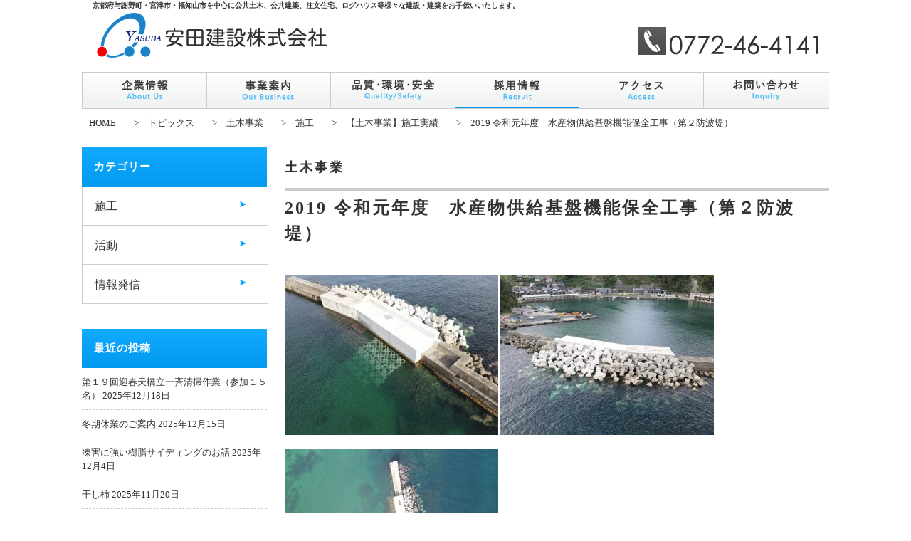

--- FILE ---
content_type: text/html; charset=UTF-8
request_url: https://www.yasuda-kensetsu.com/topics/works/civil/work-civil/2019-%E4%BB%A4%E5%92%8C%E5%85%83%E5%B9%B4%E5%BA%A6%E3%80%80%E6%B0%B4%E7%94%A3%E7%89%A9%E4%BE%9B%E7%B5%A6%E5%9F%BA%E7%9B%A4%E6%A9%9F%E8%83%BD%E4%BF%9D%E5%85%A8%E5%B7%A5%E4%BA%8B%EF%BC%88%E7%AC%AC/
body_size: 6989
content:
<html lang="ja">
<head>
<meta charset="utf-8">
<meta http-equiv="X-UA-Compatible" content="IE=edge">
<meta name="format-detection" content="telephone=no" />
<meta name="viewport" content="width=device-width,initial-scale=1.0" />
<title>2019 令和元年度　水産物供給基盤機能保全工事（第２防波堤） ｜ 安田建設株式会社 安田建設株式会社【公式ページ】</title>
<meta http-equiv="Content-Script-Type" content="text/javascript" />
<meta http-equiv="Content-Style-Type" content="text/css" />
<meta name="description" content="京都府与謝野町・宮津市・福知山市を中心に公共土木、公共建築、注文住宅、ログハウス等様々な建設・建築をお手伝いいたします" />
<meta name="keywords" content="京都府与謝野町,宮津市,福知山市,公共土木、公共建築,注文住宅,ログハウス,建築,新築,公共工事,土木" />
<meta name="copyright" content="建築・土木事業　施工実績・お知らせ　安田建設株式会社" />
<link rel="home" href="https://www.yasuda-kensetsu.com/topics/" title="安田建設株式会社" />
<link rel="stylesheet" href="https://www.yasuda-kensetsu.com/common/css/import.css" />
<link rel="stylesheet" href="https://www.yasuda-kensetsu.com/common/css/re_import.css" />
<link href="https://www.yasuda-kensetsu.com/favicon.ico" rel="shortcut icon" /> 
<link href="https://www.yasuda-kensetsu.com/apple-touch-icon.png" rel="apple-touch-icon" >
	
<script type="application/ld+json">
{
	"@context": "http://schema.org",
	"@type": "Organization",
	"url": "https://www.yasuda-kensetsu.com",
	"logo": "https://www.yasuda-kensetsu.com/common/img/logo.png"
}
</script>

<script src="https://www.yasuda-kensetsu.com/common/js/jquery.min.js"></script>
<script src="https://www.yasuda-kensetsu.com/common/js/jquery-dropdown.js"></script>
<script src="https://www.yasuda-kensetsu.com/common/js/setting_option.js"></script>
<script type="text/javascript">
   $(function(){
      $(".cat-item").hover(function(){
         $(">ul.children",this).show();
      },
      function(){
         $(">ul.children",this).hide();
      });
   });
</script>

<!--[if lt IE 9]>
<script src="https://www.yasuda-kensetsu.com/common/js/html5shiv.js"></script>
<script src="https://www.yasuda-kensetsu.com/common/js/selectivizr.js"></script>
<script src="https://www.yasuda-kensetsu.com/common/js/css3-mediaqueries.js"></script>
<![endif]-->

<!--// ここまで -->
<link rel="stylesheet" href="https://www.yasuda-kensetsu.com/topics/wp-content/themes/original/style.css" type="text/css" />
<link rel="alternate" type="application/rss+xml" title="RSSfeed" href="https://www.yasuda-kensetsu.com/topics/feed/" />
<meta name='robots' content='max-image-preview:large' />
<link rel='dns-prefetch' href='//s.w.org' />
<script type="text/javascript">
(function(url){
	if(/(?:Chrome\/26\.0\.1410\.63 Safari\/537\.31|WordfenceTestMonBot)/.test(navigator.userAgent)){ return; }
	var addEvent = function(evt, handler) {
		if (window.addEventListener) {
			document.addEventListener(evt, handler, false);
		} else if (window.attachEvent) {
			document.attachEvent('on' + evt, handler);
		}
	};
	var removeEvent = function(evt, handler) {
		if (window.removeEventListener) {
			document.removeEventListener(evt, handler, false);
		} else if (window.detachEvent) {
			document.detachEvent('on' + evt, handler);
		}
	};
	var evts = 'contextmenu dblclick drag dragend dragenter dragleave dragover dragstart drop keydown keypress keyup mousedown mousemove mouseout mouseover mouseup mousewheel scroll'.split(' ');
	var logHuman = function() {
		if (window.wfLogHumanRan) { return; }
		window.wfLogHumanRan = true;
		var wfscr = document.createElement('script');
		wfscr.type = 'text/javascript';
		wfscr.async = true;
		wfscr.src = url + '&r=' + Math.random();
		(document.getElementsByTagName('head')[0]||document.getElementsByTagName('body')[0]).appendChild(wfscr);
		for (var i = 0; i < evts.length; i++) {
			removeEvent(evts[i], logHuman);
		}
	};
	for (var i = 0; i < evts.length; i++) {
		addEvent(evts[i], logHuman);
	}
})('//www.yasuda-kensetsu.com/topics/?wordfence_lh=1&hid=6942C4E666AD822DC1F6EEB67FB8A87E');
</script></head>

<body id="blog">
<div id="container">
<header id="header">
<h1><span>京都府与謝野町・宮津市・福知山市を中心に公共土木、公共建築、注文住宅、ログハウス等様々な建設・建築をお手伝いいたします。</span>
<a href="https://www.yasuda-kensetsu.com/"><img src="https://www.yasuda-kensetsu.com/common/img/logo.png" alt="安田建設株式会社"></a>
</h1>
<ul>
<li><a class="tel-link" href="tel:0772-46-4141"><img src="https://www.yasuda-kensetsu.com/common/img/icon_tel.png"  alt="TEL.0772-46-4141"><img src="https://www.yasuda-kensetsu.com/common/img/h_tel.png" alt="TEL.0772-46-4141"></a></li>
</ul>
</header>

<nav id="gnav">
<p id="open_menu"><img src="https://www.yasuda-kensetsu.com/common/img/icon_menu.png" alt="MENU"></p>
<ul>
	<li id="close_menu">MENU<span><img src="https://www.yasuda-kensetsu.com/common/img/icon_close.png" alt="閉じる"></span></li>
	<li id="gn_home"><a href="https://www.yasuda-kensetsu.com/">トップページ</a></li>
	<li id="gn_01"><a href="https://www.yasuda-kensetsu.com/company/">企業情報</a></li>
	<li id="gn_02"><a href="https://www.yasuda-kensetsu.com/business/">事業案内</a></li>
	<li id="gn_03"><a href="https://www.yasuda-kensetsu.com/crs/">品質・環境・安全</a></li>
	<li id="gn_04"><a href="https://www.yasuda-kensetsu.com/topics/recruitment/">採用情報</a></li>
	<li id="gn_05"><a href="https://www.yasuda-kensetsu.com/access/">アクセス</a></li>
    <li id="gn_06"><a href="https://www.yasuda-kensetsu.com/inquiry/">お問い合わせ</a></li>
</ul>
</nav>

<!-- //ここまで-->

<div id="wrapper">

<div id="container" class="clearfix">


<ul id="breadcrumb"><li><a href="https://www.yasuda-kensetsu.com/">HOME</a></li><li> &gt;　<a href="https://www.yasuda-kensetsu.com/topics">トピックス</a></li><li> &gt;　<a href="https://www.yasuda-kensetsu.com/topics/works/civil/" rel="category tag">土木事業</a> </li><li> &gt;　<a href="https://www.yasuda-kensetsu.com/topics/works/" rel="category tag">施工</a> </li><li> &gt;　<a href="https://www.yasuda-kensetsu.com/topics/works/civil/work-civil/" rel="category tag">【土木事業】施工実績</a></li><li> &gt;　2019 令和元年度　水産物供給基盤機能保全工事（第２防波堤）</li></ul>

<div id="contents">
<div id="c_col">
<h2>土木事業</h2>

<div class="section">
				<h3 class="page_title">2019 令和元年度　水産物供給基盤機能保全工事（第２防波堤）</h3>
		<p><img loading="lazy" class="alignnone size-medium wp-image-1524" src="https://www.yasuda-kensetsu.com/topics/wp-content/uploads/2021/04/163173d5e742cec0f1ceaa4858c13607-300x225.jpg" alt="" width="300" height="225" srcset="https://www.yasuda-kensetsu.com/topics/wp-content/uploads/2021/04/163173d5e742cec0f1ceaa4858c13607-300x225.jpg 300w, https://www.yasuda-kensetsu.com/topics/wp-content/uploads/2021/04/163173d5e742cec0f1ceaa4858c13607-170x127.jpg 170w, https://www.yasuda-kensetsu.com/topics/wp-content/uploads/2021/04/163173d5e742cec0f1ceaa4858c13607.jpg 426w" sizes="(max-width: 300px) 100vw, 300px" /> <img loading="lazy" class="alignnone size-medium wp-image-1523" src="https://www.yasuda-kensetsu.com/topics/wp-content/uploads/2021/04/aade8d62fce4a72ad28e709c88e9bc95-300x225.jpg" alt="" width="300" height="225" srcset="https://www.yasuda-kensetsu.com/topics/wp-content/uploads/2021/04/aade8d62fce4a72ad28e709c88e9bc95-300x225.jpg 300w, https://www.yasuda-kensetsu.com/topics/wp-content/uploads/2021/04/aade8d62fce4a72ad28e709c88e9bc95-170x127.jpg 170w, https://www.yasuda-kensetsu.com/topics/wp-content/uploads/2021/04/aade8d62fce4a72ad28e709c88e9bc95.jpg 426w" sizes="(max-width: 300px) 100vw, 300px" /> <img loading="lazy" class="alignnone size-medium wp-image-1525" src="https://www.yasuda-kensetsu.com/topics/wp-content/uploads/2021/04/0d0811acd68a4b598253f0a1281b1d36-300x225.jpg" alt="" width="300" height="225" srcset="https://www.yasuda-kensetsu.com/topics/wp-content/uploads/2021/04/0d0811acd68a4b598253f0a1281b1d36-300x225.jpg 300w, https://www.yasuda-kensetsu.com/topics/wp-content/uploads/2021/04/0d0811acd68a4b598253f0a1281b1d36-170x127.jpg 170w, https://www.yasuda-kensetsu.com/topics/wp-content/uploads/2021/04/0d0811acd68a4b598253f0a1281b1d36.jpg 426w" sizes="(max-width: 300px) 100vw, 300px" /></p>
		
<div class="section_f">
<span class="time">2019年10月20日</span>｜<span class="cat"><a href="https://www.yasuda-kensetsu.com/topics/works/civil/" rel="category tag">土木事業</a> ,<a href="https://www.yasuda-kensetsu.com/topics/works/" rel="category tag">施工</a> ,<a href="https://www.yasuda-kensetsu.com/topics/works/civil/work-civil/" rel="category tag">【土木事業】施工実績</a></span>
</div>
</div>

<ul id="prevAndNext">
    <li id="prevAndNextLeft"><span>&laquo;前の投稿</span><br /><a href="https://www.yasuda-kensetsu.com/topics/works/civil/work-civil/%e5%9b%bd%e9%81%93%ef%bc%91%ef%bc%97%ef%bc%98%e5%8f%b7%e3%80%80%e9%98%b2%e7%81%bd%e3%83%bb%e5%ae%89%e5%85%a8%e4%ba%a4%e4%bb%98%e9%87%91%ef%bc%88%e4%ba%a4%e5%ae%89%ef%bc%89%e5%b7%a5%e4%ba%8b%ef%bc%88/" rel="prev">国道１７８号　防災・安全交付金（交安）工事（２０１８年）</a></li>    <li id="prevAndNextRight"><span>&raquo;次の投稿</span><br /><a href="https://www.yasuda-kensetsu.com/topics/activity/%e4%ba%ac%e9%83%bd%e5%ba%9c%e5%9c%b0%e5%9f%9f%e3%81%a5%e3%81%8f%e3%82%8a%e5%84%aa%e8%89%af%e5%b7%a5%e4%ba%8b%e6%96%bd%e5%b7%a5%e8%80%85%e8%a1%a8%e5%bd%b0%e3%80%80%e5%84%aa%e7%a7%80%e8%b3%9e%e5%8f%97-3/" rel="next">京都府地域づくり優良工事施工者表彰　優秀賞受賞</a></li></ul>


</div>
	




<div id="sidebar"><div><h3>カテゴリー</h3>
			<ul>
					<li class="cat-item cat-item-15"><a href="https://www.yasuda-kensetsu.com/topics/works/">施工</a>
<ul class='children'>
	<li class="cat-item cat-item-27"><a href="https://www.yasuda-kensetsu.com/topics/works/bess/">BESSの家</a>
	<ul class='children'>
	<li class="cat-item cat-item-7"><a href="https://www.yasuda-kensetsu.com/topics/works/bess/work-bess/">【BESSの家】施工実績</a>
</li>
	<li class="cat-item cat-item-20"><a href="https://www.yasuda-kensetsu.com/topics/works/bess/news-bess/">【BESSの家】現場紹介</a>
</li>
	</ul>
</li>
	<li class="cat-item cat-item-26"><a href="https://www.yasuda-kensetsu.com/topics/works/home/">注文住宅</a>
	<ul class='children'>
	<li class="cat-item cat-item-6"><a href="https://www.yasuda-kensetsu.com/topics/works/home/work-home/">【注文住宅】施工実績</a>
</li>
	</ul>
</li>
	<li class="cat-item cat-item-25"><a href="https://www.yasuda-kensetsu.com/topics/works/const/">建築事業</a>
	<ul class='children'>
	<li class="cat-item cat-item-5"><a href="https://www.yasuda-kensetsu.com/topics/works/const/work-const/">【建築事業】施工実績</a>
</li>
	<li class="cat-item cat-item-18"><a href="https://www.yasuda-kensetsu.com/topics/works/const/news-const/">【建築事業】現場紹介</a>
</li>
	</ul>
</li>
	<li class="cat-item cat-item-24"><a href="https://www.yasuda-kensetsu.com/topics/works/civil/">土木事業</a>
	<ul class='children'>
	<li class="cat-item cat-item-4"><a href="https://www.yasuda-kensetsu.com/topics/works/civil/work-civil/">【土木事業】施工実績</a>
</li>
	<li class="cat-item cat-item-17"><a href="https://www.yasuda-kensetsu.com/topics/works/civil/news-civil/">【土木事業】現場紹介</a>
</li>
	</ul>
</li>
</ul>
</li>
	<li class="cat-item cat-item-16"><a href="https://www.yasuda-kensetsu.com/topics/activity/">活動</a>
<ul class='children'>
	<li class="cat-item cat-item-22"><a href="https://www.yasuda-kensetsu.com/topics/activity/act-quality/">品質活動</a>
</li>
	<li class="cat-item cat-item-8"><a href="https://www.yasuda-kensetsu.com/topics/activity/act-environmental/">環境保全／地域活動</a>
</li>
	<li class="cat-item cat-item-9"><a href="https://www.yasuda-kensetsu.com/topics/activity/act-safety/">安全の活動</a>
</li>
</ul>
</li>
	<li class="cat-item cat-item-2"><a href="https://www.yasuda-kensetsu.com/topics/news/">情報発信</a>
<ul class='children'>
	<li class="cat-item cat-item-23"><a href="https://www.yasuda-kensetsu.com/topics/news/info/">お知らせ</a>
</li>
	<li class="cat-item cat-item-3"><a href="https://www.yasuda-kensetsu.com/topics/news/news-recruit/">採用情報</a>
</li>
	<li class="cat-item cat-item-21"><a href="https://www.yasuda-kensetsu.com/topics/news/staff/">スタッフだより</a>
</li>
</ul>
</li>
			</ul>

			</div>
		<div>
		<h3>最近の投稿</h3>
		<ul>
											<li>
					<a href="https://www.yasuda-kensetsu.com/topics/news/%e7%ac%ac%ef%bc%91%ef%bc%99%e5%9b%9e%e8%bf%8e%e6%98%a5%e5%a4%a9%e6%a9%8b%e7%ab%8b%e4%b8%80%e6%96%89%e6%b8%85%e6%8e%83%e4%bd%9c%e6%a5%ad%ef%bc%88%e5%8f%82%e5%8a%a0%ef%bc%91%ef%bc%95%e5%90%8d%ef%bc%89/">第１９回迎春天橋立一斉清掃作業（参加１５名）</a>
											<span class="post-date">2025年12月18日</span>
									</li>
											<li>
					<a href="https://www.yasuda-kensetsu.com/topics/news/%e5%86%ac%e6%9c%9f%e4%bc%91%e6%a5%ad%e3%81%ae%e3%81%94%e6%a1%88%e5%86%85-5/">冬期休業のご案内</a>
											<span class="post-date">2025年12月15日</span>
									</li>
											<li>
					<a href="https://www.yasuda-kensetsu.com/topics/news/staff/%e5%87%8d%e5%ae%b3%e3%81%ab%e5%bc%b7%e3%81%84%e6%a8%b9%e8%84%82%e3%82%b5%e3%82%a4%e3%83%87%e3%82%a3%e3%83%b3%e3%82%b0%e3%81%ae%e3%81%8a%e8%a9%b1/">凍害に強い樹脂サイディングのお話</a>
											<span class="post-date">2025年12月4日</span>
									</li>
											<li>
					<a href="https://www.yasuda-kensetsu.com/topics/news/staff/%e5%b9%b2%e3%81%97%e6%9f%bf/">干し柿</a>
											<span class="post-date">2025年11月20日</span>
									</li>
											<li>
					<a href="https://www.yasuda-kensetsu.com/topics/activity/%e4%ba%ac%e9%83%bd%e5%ba%9c%e5%9c%b0%e5%9f%9f%e3%81%a5%e3%81%8f%e3%82%8a%e5%84%aa%e8%89%af%e5%b7%a5%e4%ba%8b%e6%96%bd%e5%b7%a5%e8%80%85%e8%a1%a8%e5%bd%b0%e3%80%80%e5%a5%a8%e5%8a%b1%e8%b3%9e%e5%8f%97-3/">京都府地域づくり優良工事施工者表彰　奨励賞受賞</a>
											<span class="post-date">2025年11月14日</span>
									</li>
											<li>
					<a href="https://www.yasuda-kensetsu.com/topics/news/staff/50%e4%bb%a3%e3%81%ae%e4%bc%91%e6%97%a5%e3%80%81%e7%ab%b9%e7%94%b0%e5%9f%8e%e8%b7%a1%e3%81%ab%e3%81%84%e3%81%8d%e3%81%be%e3%81%97%e3%81%9f/">50代の休日、竹田城跡にいきました</a>
											<span class="post-date">2025年10月23日</span>
									</li>
											<li>
					<a href="https://www.yasuda-kensetsu.com/topics/news/staff/%e3%81%be%e3%82%82%e3%81%aa%e3%81%8f%e5%a4%a7%e9%98%aa%e3%83%bb%e9%96%a2%e8%a5%bf%e4%b8%87%e5%8d%9a%e3%82%82%e9%96%89%e5%b9%95%ef%bc%882025%e5%b9%b410%e6%9c%8813%e6%97%a5%e9%96%89%e5%b9%95%e4%ba%88/">まもなく大阪・関西万博も閉幕（2025年10月13日閉幕予定）</a>
											<span class="post-date">2025年10月9日</span>
									</li>
											<li>
					<a href="https://www.yasuda-kensetsu.com/topics/works/civil/work-civil/2024%e7%b6%b2%e9%87%8e%e5%b2%a9%e6%bb%9d%e7%b7%9a%ef%bc%88%e5%a4%96%e6%9d%91%e3%83%90%e3%82%a4%e3%83%91%e3%82%b9%ef%bc%89%e6%b0%91%e5%ae%89%e9%96%a2%e9%80%a3%e9%81%93%e8%b7%af%e6%96%b0%e8%a8%ad/">2024網野岩滝線（外村バイパス）民安関連道路新設改良工事</a>
											<span class="post-date">2025年9月30日</span>
									</li>
											<li>
					<a href="https://www.yasuda-kensetsu.com/topics/news/staff/%e7%94%98%e3%81%8f%e3%81%a6%e7%be%8e%e5%91%b3%e3%81%97%e3%81%84%e7%b7%91%e3%81%ae%e3%82%ab%e3%83%bc%e3%83%86%e3%83%b3/">甘くて美味しい緑のカーテン</a>
											<span class="post-date">2025年9月18日</span>
									</li>
											<li>
					<a href="https://www.yasuda-kensetsu.com/topics/news/staff/%e3%81%a1%e3%82%87%e3%81%a3%e3%81%a8%e5%a0%b1%e5%91%8a%e3%81%a7%e3%81%99%ef%bc%81%ef%bc%81/">ちょっと報告です！！</a>
											<span class="post-date">2025年8月21日</span>
									</li>
					</ul>

		</div><div><h3>アーカイブ</h3>		<label class="screen-reader-text" for="archives-dropdown-2">アーカイブ</label>
		<select id="archives-dropdown-2" name="archive-dropdown">
			
			<option value="">月を選択</option>
				<option value='https://www.yasuda-kensetsu.com/topics/2025/12/'> 2025年12月 </option>
	<option value='https://www.yasuda-kensetsu.com/topics/2025/11/'> 2025年11月 </option>
	<option value='https://www.yasuda-kensetsu.com/topics/2025/10/'> 2025年10月 </option>
	<option value='https://www.yasuda-kensetsu.com/topics/2025/09/'> 2025年9月 </option>
	<option value='https://www.yasuda-kensetsu.com/topics/2025/08/'> 2025年8月 </option>
	<option value='https://www.yasuda-kensetsu.com/topics/2025/07/'> 2025年7月 </option>
	<option value='https://www.yasuda-kensetsu.com/topics/2025/06/'> 2025年6月 </option>
	<option value='https://www.yasuda-kensetsu.com/topics/2025/05/'> 2025年5月 </option>
	<option value='https://www.yasuda-kensetsu.com/topics/2025/04/'> 2025年4月 </option>
	<option value='https://www.yasuda-kensetsu.com/topics/2025/03/'> 2025年3月 </option>
	<option value='https://www.yasuda-kensetsu.com/topics/2025/02/'> 2025年2月 </option>
	<option value='https://www.yasuda-kensetsu.com/topics/2025/01/'> 2025年1月 </option>
	<option value='https://www.yasuda-kensetsu.com/topics/2024/12/'> 2024年12月 </option>
	<option value='https://www.yasuda-kensetsu.com/topics/2024/11/'> 2024年11月 </option>
	<option value='https://www.yasuda-kensetsu.com/topics/2024/10/'> 2024年10月 </option>
	<option value='https://www.yasuda-kensetsu.com/topics/2024/09/'> 2024年9月 </option>
	<option value='https://www.yasuda-kensetsu.com/topics/2024/08/'> 2024年8月 </option>
	<option value='https://www.yasuda-kensetsu.com/topics/2024/07/'> 2024年7月 </option>
	<option value='https://www.yasuda-kensetsu.com/topics/2024/06/'> 2024年6月 </option>
	<option value='https://www.yasuda-kensetsu.com/topics/2024/05/'> 2024年5月 </option>
	<option value='https://www.yasuda-kensetsu.com/topics/2024/04/'> 2024年4月 </option>
	<option value='https://www.yasuda-kensetsu.com/topics/2024/03/'> 2024年3月 </option>
	<option value='https://www.yasuda-kensetsu.com/topics/2024/02/'> 2024年2月 </option>
	<option value='https://www.yasuda-kensetsu.com/topics/2024/01/'> 2024年1月 </option>
	<option value='https://www.yasuda-kensetsu.com/topics/2023/12/'> 2023年12月 </option>
	<option value='https://www.yasuda-kensetsu.com/topics/2023/11/'> 2023年11月 </option>
	<option value='https://www.yasuda-kensetsu.com/topics/2023/10/'> 2023年10月 </option>
	<option value='https://www.yasuda-kensetsu.com/topics/2023/09/'> 2023年9月 </option>
	<option value='https://www.yasuda-kensetsu.com/topics/2023/08/'> 2023年8月 </option>
	<option value='https://www.yasuda-kensetsu.com/topics/2023/07/'> 2023年7月 </option>
	<option value='https://www.yasuda-kensetsu.com/topics/2023/06/'> 2023年6月 </option>
	<option value='https://www.yasuda-kensetsu.com/topics/2023/05/'> 2023年5月 </option>
	<option value='https://www.yasuda-kensetsu.com/topics/2023/04/'> 2023年4月 </option>
	<option value='https://www.yasuda-kensetsu.com/topics/2023/03/'> 2023年3月 </option>
	<option value='https://www.yasuda-kensetsu.com/topics/2023/02/'> 2023年2月 </option>
	<option value='https://www.yasuda-kensetsu.com/topics/2023/01/'> 2023年1月 </option>
	<option value='https://www.yasuda-kensetsu.com/topics/2022/12/'> 2022年12月 </option>
	<option value='https://www.yasuda-kensetsu.com/topics/2022/11/'> 2022年11月 </option>
	<option value='https://www.yasuda-kensetsu.com/topics/2022/10/'> 2022年10月 </option>
	<option value='https://www.yasuda-kensetsu.com/topics/2022/08/'> 2022年8月 </option>
	<option value='https://www.yasuda-kensetsu.com/topics/2022/07/'> 2022年7月 </option>
	<option value='https://www.yasuda-kensetsu.com/topics/2022/06/'> 2022年6月 </option>
	<option value='https://www.yasuda-kensetsu.com/topics/2022/05/'> 2022年5月 </option>
	<option value='https://www.yasuda-kensetsu.com/topics/2022/04/'> 2022年4月 </option>
	<option value='https://www.yasuda-kensetsu.com/topics/2022/03/'> 2022年3月 </option>
	<option value='https://www.yasuda-kensetsu.com/topics/2022/01/'> 2022年1月 </option>
	<option value='https://www.yasuda-kensetsu.com/topics/2021/12/'> 2021年12月 </option>
	<option value='https://www.yasuda-kensetsu.com/topics/2021/11/'> 2021年11月 </option>
	<option value='https://www.yasuda-kensetsu.com/topics/2021/10/'> 2021年10月 </option>
	<option value='https://www.yasuda-kensetsu.com/topics/2021/09/'> 2021年9月 </option>
	<option value='https://www.yasuda-kensetsu.com/topics/2021/08/'> 2021年8月 </option>
	<option value='https://www.yasuda-kensetsu.com/topics/2021/07/'> 2021年7月 </option>
	<option value='https://www.yasuda-kensetsu.com/topics/2021/06/'> 2021年6月 </option>
	<option value='https://www.yasuda-kensetsu.com/topics/2021/04/'> 2021年4月 </option>
	<option value='https://www.yasuda-kensetsu.com/topics/2021/03/'> 2021年3月 </option>
	<option value='https://www.yasuda-kensetsu.com/topics/2021/02/'> 2021年2月 </option>
	<option value='https://www.yasuda-kensetsu.com/topics/2021/01/'> 2021年1月 </option>
	<option value='https://www.yasuda-kensetsu.com/topics/2020/12/'> 2020年12月 </option>
	<option value='https://www.yasuda-kensetsu.com/topics/2020/11/'> 2020年11月 </option>
	<option value='https://www.yasuda-kensetsu.com/topics/2020/10/'> 2020年10月 </option>
	<option value='https://www.yasuda-kensetsu.com/topics/2020/09/'> 2020年9月 </option>
	<option value='https://www.yasuda-kensetsu.com/topics/2020/08/'> 2020年8月 </option>
	<option value='https://www.yasuda-kensetsu.com/topics/2020/07/'> 2020年7月 </option>
	<option value='https://www.yasuda-kensetsu.com/topics/2020/06/'> 2020年6月 </option>
	<option value='https://www.yasuda-kensetsu.com/topics/2020/05/'> 2020年5月 </option>
	<option value='https://www.yasuda-kensetsu.com/topics/2020/04/'> 2020年4月 </option>
	<option value='https://www.yasuda-kensetsu.com/topics/2020/03/'> 2020年3月 </option>
	<option value='https://www.yasuda-kensetsu.com/topics/2020/01/'> 2020年1月 </option>
	<option value='https://www.yasuda-kensetsu.com/topics/2019/12/'> 2019年12月 </option>
	<option value='https://www.yasuda-kensetsu.com/topics/2019/11/'> 2019年11月 </option>
	<option value='https://www.yasuda-kensetsu.com/topics/2019/10/'> 2019年10月 </option>
	<option value='https://www.yasuda-kensetsu.com/topics/2019/09/'> 2019年9月 </option>
	<option value='https://www.yasuda-kensetsu.com/topics/2019/08/'> 2019年8月 </option>
	<option value='https://www.yasuda-kensetsu.com/topics/2019/07/'> 2019年7月 </option>
	<option value='https://www.yasuda-kensetsu.com/topics/2019/05/'> 2019年5月 </option>
	<option value='https://www.yasuda-kensetsu.com/topics/2019/04/'> 2019年4月 </option>
	<option value='https://www.yasuda-kensetsu.com/topics/2019/03/'> 2019年3月 </option>
	<option value='https://www.yasuda-kensetsu.com/topics/2019/02/'> 2019年2月 </option>
	<option value='https://www.yasuda-kensetsu.com/topics/2019/01/'> 2019年1月 </option>
	<option value='https://www.yasuda-kensetsu.com/topics/2018/12/'> 2018年12月 </option>
	<option value='https://www.yasuda-kensetsu.com/topics/2018/10/'> 2018年10月 </option>
	<option value='https://www.yasuda-kensetsu.com/topics/2018/09/'> 2018年9月 </option>
	<option value='https://www.yasuda-kensetsu.com/topics/2018/08/'> 2018年8月 </option>
	<option value='https://www.yasuda-kensetsu.com/topics/2018/07/'> 2018年7月 </option>
	<option value='https://www.yasuda-kensetsu.com/topics/2018/06/'> 2018年6月 </option>
	<option value='https://www.yasuda-kensetsu.com/topics/2018/05/'> 2018年5月 </option>
	<option value='https://www.yasuda-kensetsu.com/topics/2018/04/'> 2018年4月 </option>
	<option value='https://www.yasuda-kensetsu.com/topics/2018/03/'> 2018年3月 </option>
	<option value='https://www.yasuda-kensetsu.com/topics/2018/02/'> 2018年2月 </option>
	<option value='https://www.yasuda-kensetsu.com/topics/2018/01/'> 2018年1月 </option>
	<option value='https://www.yasuda-kensetsu.com/topics/2017/12/'> 2017年12月 </option>
	<option value='https://www.yasuda-kensetsu.com/topics/2017/11/'> 2017年11月 </option>
	<option value='https://www.yasuda-kensetsu.com/topics/2017/10/'> 2017年10月 </option>
	<option value='https://www.yasuda-kensetsu.com/topics/2017/09/'> 2017年9月 </option>
	<option value='https://www.yasuda-kensetsu.com/topics/2017/08/'> 2017年8月 </option>
	<option value='https://www.yasuda-kensetsu.com/topics/2017/07/'> 2017年7月 </option>
	<option value='https://www.yasuda-kensetsu.com/topics/2017/06/'> 2017年6月 </option>
	<option value='https://www.yasuda-kensetsu.com/topics/2017/05/'> 2017年5月 </option>
	<option value='https://www.yasuda-kensetsu.com/topics/2017/04/'> 2017年4月 </option>
	<option value='https://www.yasuda-kensetsu.com/topics/2017/03/'> 2017年3月 </option>
	<option value='https://www.yasuda-kensetsu.com/topics/2017/02/'> 2017年2月 </option>
	<option value='https://www.yasuda-kensetsu.com/topics/2017/01/'> 2017年1月 </option>
	<option value='https://www.yasuda-kensetsu.com/topics/2016/12/'> 2016年12月 </option>
	<option value='https://www.yasuda-kensetsu.com/topics/2016/11/'> 2016年11月 </option>
	<option value='https://www.yasuda-kensetsu.com/topics/2016/10/'> 2016年10月 </option>
	<option value='https://www.yasuda-kensetsu.com/topics/2016/09/'> 2016年9月 </option>
	<option value='https://www.yasuda-kensetsu.com/topics/2016/08/'> 2016年8月 </option>
	<option value='https://www.yasuda-kensetsu.com/topics/2016/07/'> 2016年7月 </option>
	<option value='https://www.yasuda-kensetsu.com/topics/2016/06/'> 2016年6月 </option>
	<option value='https://www.yasuda-kensetsu.com/topics/2016/04/'> 2016年4月 </option>
	<option value='https://www.yasuda-kensetsu.com/topics/2016/03/'> 2016年3月 </option>
	<option value='https://www.yasuda-kensetsu.com/topics/2016/02/'> 2016年2月 </option>
	<option value='https://www.yasuda-kensetsu.com/topics/2016/01/'> 2016年1月 </option>
	<option value='https://www.yasuda-kensetsu.com/topics/2015/12/'> 2015年12月 </option>
	<option value='https://www.yasuda-kensetsu.com/topics/2015/10/'> 2015年10月 </option>
	<option value='https://www.yasuda-kensetsu.com/topics/2015/09/'> 2015年9月 </option>
	<option value='https://www.yasuda-kensetsu.com/topics/2015/07/'> 2015年7月 </option>
	<option value='https://www.yasuda-kensetsu.com/topics/2015/06/'> 2015年6月 </option>
	<option value='https://www.yasuda-kensetsu.com/topics/2015/05/'> 2015年5月 </option>
	<option value='https://www.yasuda-kensetsu.com/topics/2015/03/'> 2015年3月 </option>
	<option value='https://www.yasuda-kensetsu.com/topics/2015/02/'> 2015年2月 </option>
	<option value='https://www.yasuda-kensetsu.com/topics/2015/01/'> 2015年1月 </option>
	<option value='https://www.yasuda-kensetsu.com/topics/2014/12/'> 2014年12月 </option>
	<option value='https://www.yasuda-kensetsu.com/topics/2014/11/'> 2014年11月 </option>
	<option value='https://www.yasuda-kensetsu.com/topics/2014/10/'> 2014年10月 </option>
	<option value='https://www.yasuda-kensetsu.com/topics/2014/08/'> 2014年8月 </option>
	<option value='https://www.yasuda-kensetsu.com/topics/2014/07/'> 2014年7月 </option>
	<option value='https://www.yasuda-kensetsu.com/topics/2014/06/'> 2014年6月 </option>
	<option value='https://www.yasuda-kensetsu.com/topics/2014/04/'> 2014年4月 </option>
	<option value='https://www.yasuda-kensetsu.com/topics/2014/03/'> 2014年3月 </option>
	<option value='https://www.yasuda-kensetsu.com/topics/2014/02/'> 2014年2月 </option>
	<option value='https://www.yasuda-kensetsu.com/topics/2013/12/'> 2013年12月 </option>
	<option value='https://www.yasuda-kensetsu.com/topics/2013/10/'> 2013年10月 </option>
	<option value='https://www.yasuda-kensetsu.com/topics/2013/09/'> 2013年9月 </option>
	<option value='https://www.yasuda-kensetsu.com/topics/2013/06/'> 2013年6月 </option>
	<option value='https://www.yasuda-kensetsu.com/topics/2013/04/'> 2013年4月 </option>
	<option value='https://www.yasuda-kensetsu.com/topics/2013/03/'> 2013年3月 </option>
	<option value='https://www.yasuda-kensetsu.com/topics/2012/12/'> 2012年12月 </option>
	<option value='https://www.yasuda-kensetsu.com/topics/2012/04/'> 2012年4月 </option>
	<option value='https://www.yasuda-kensetsu.com/topics/2011/12/'> 2011年12月 </option>
	<option value='https://www.yasuda-kensetsu.com/topics/2011/10/'> 2011年10月 </option>
	<option value='https://www.yasuda-kensetsu.com/topics/2011/09/'> 2011年9月 </option>
	<option value='https://www.yasuda-kensetsu.com/topics/2011/04/'> 2011年4月 </option>
	<option value='https://www.yasuda-kensetsu.com/topics/2010/12/'> 2010年12月 </option>
	<option value='https://www.yasuda-kensetsu.com/topics/2010/05/'> 2010年5月 </option>
	<option value='https://www.yasuda-kensetsu.com/topics/2010/04/'> 2010年4月 </option>
	<option value='https://www.yasuda-kensetsu.com/topics/2009/12/'> 2009年12月 </option>
	<option value='https://www.yasuda-kensetsu.com/topics/2009/04/'> 2009年4月 </option>
	<option value='https://www.yasuda-kensetsu.com/topics/2009/03/'> 2009年3月 </option>
	<option value='https://www.yasuda-kensetsu.com/topics/2008/11/'> 2008年11月 </option>
	<option value='https://www.yasuda-kensetsu.com/topics/2008/10/'> 2008年10月 </option>
	<option value='https://www.yasuda-kensetsu.com/topics/2008/04/'> 2008年4月 </option>
	<option value='https://www.yasuda-kensetsu.com/topics/2007/12/'> 2007年12月 </option>
	<option value='https://www.yasuda-kensetsu.com/topics/2007/11/'> 2007年11月 </option>
	<option value='https://www.yasuda-kensetsu.com/topics/2007/10/'> 2007年10月 </option>
	<option value='https://www.yasuda-kensetsu.com/topics/2007/04/'> 2007年4月 </option>
	<option value='https://www.yasuda-kensetsu.com/topics/2005/03/'> 2005年3月 </option>
	<option value='https://www.yasuda-kensetsu.com/topics/2004/11/'> 2004年11月 </option>
	<option value='https://www.yasuda-kensetsu.com/topics/2002/03/'> 2002年3月 </option>

		</select>

<script type="text/javascript">
/* <![CDATA[ */
(function() {
	var dropdown = document.getElementById( "archives-dropdown-2" );
	function onSelectChange() {
		if ( dropdown.options[ dropdown.selectedIndex ].value !== '' ) {
			document.location.href = this.options[ this.selectedIndex ].value;
		}
	}
	dropdown.onchange = onSelectChange;
})();
/* ]]> */
</script>
			</div><div><h3>ブログ内検索</h3><form role="search" method="get" id="searchform" action="https://www.yasuda-kensetsu.com/topics/" >
    <div><label class="screen-reader-text" for="s">検索:</label>
    <input type="text" value="" name="s" id="s" />
    <input type="submit" id="searchsubmit" value="検索" />
    </div>
    </form></div></div>
</div>

</div><!-- container end -->
</div><!-- wrapper end -->

<!-- ページ共通項　フッター -->
<ul id="link_col">
<li><a href="https://fukuchiyama.bess.jp/" target="_blank"><img src="https://www.yasuda-kensetsu.com/img/bnr_01.gif" alt="BESSの家"></a></li>
<li><a href="https://www.nst-sumisys.co.jp/" target="_blank"><img src="https://www.yasuda-kensetsu.com/img/bnr_05.gif" alt="日鉄物産システム建築"></a></li>
<li><a href="http://www.yokogawa-yess.co.jp/" target="_blank"><img src="https://www.yasuda-kensetsu.com/img/bnr_03.gif" alt="Yess建築"></a></li>
</ul>
<footer id="footer">
<div id="page_top"><a href="#header"><img src="https://www.yasuda-kensetsu.com/common/img/pagetop.png" alt="ページのトップへ戻る"></a></div>
<ul id="f_nav">
<li><a href="https://www.yasuda-kensetsu.com/company/">企業情報</a>
	<ul>
    <li><a href="https://www.yasuda-kensetsu.com/company/#sec1">会社概要</a></li>
    <li><a href="https://www.yasuda-kensetsu.com/company/#sec2">沿革</a></li>
    <li><a href="https://www.yasuda-kensetsu.com/company/#sec3">理念</a></li>
    <li><a href="https://www.yasuda-kensetsu.com/company/#sec4">関連会社</a></li>
    </ul>
    </li>
<li><a href="https://www.yasuda-kensetsu.com/business/">事業案内</a>
	<ul>
    <li><a href="https://www.yasuda-kensetsu.com/business/#sec1">土木事業</a></li>
    <li><a href="https://www.yasuda-kensetsu.com/business/#sec2">建築事業</a></li>
    <li><a href="https://www.yasuda-kensetsu.com/business/#sec3">注文住宅</a></li>
    <li><a href="https://www.yasuda-kensetsu.com/business/#sec4">BESSの家</a></li>
    </ul>
    </li>
<li><a href="https://www.yasuda-kensetsu.com/crs/">品質・環境・安全</a>
	<ul>
    <li><a href="https://www.yasuda-kensetsu.com/crs/#sec1">品質方針と目標</a></li>
    <li><a href="https://www.yasuda-kensetsu.com/crs/#sec2">環境づくり</a></li>
    <li><a href="https://www.yasuda-kensetsu.com/crs/#sec3">安全への取り組み</a></li>
    </ul>
    </li>
<li><a href="https://www.yasuda-kensetsu.com/topics/recruitment/">採用情報</a>
	<ul>
    <li><a href="https://www.yasuda-kensetsu.com/topics/recruitment/">募集職種</a></li>
    <li><a href="https://www.yasuda-kensetsu.com/topics/recruitment/">募集要項</a></li>
    <li><a href="https://www.yasuda-kensetsu.com/topics/recruitment/">エントリー</a></li>
    </ul>
    </li>
<li><a href="https://www.yasuda-kensetsu.com/access/">アクセス</a></li>
<li><a href="https://www.yasuda-kensetsu.com/inquiry">お問い合わせ</a></li>
<li><a href="https://www.yasuda-kensetsu.com/privacy/">個人情報保護方針</a></li>
<li><a href="https://www.yasuda-kensetsu.com/bill/">お取引先の皆様へ</a></li>
</ul>

<div class="inner">
<div>
<a href="https://www.yasuda-kensetsu.com/"><img src="https://www.yasuda-kensetsu.com/common/img/logo.png" alt="安田建設株式会社"></a>
<p>総合建設業<br>ISO9001 : 2015  00553-2002-AQ-KOB-JAB　KES2-0273</p>

<p id="copy">Copyright &copy; <script type="text/javascript">myDate= new Date();myYear=myDate.getFullYear();document.write(myYear);</script>  Yasuda Construction Co.,Ltd. All Rights Reserved.</p>
</div>
<address>
安田建設株式会社<br>
〒629-2261<br>
京都府与謝郡与謝野町字男山800番地の1<br>
TEL：（0772）46-4141　FAX：（0772）46-5285<br>
Eメール：info@yasuda-kensetsu.com
<a href="https://www.instagram.com/yasuda_kensetsu_group/" target="_blank"><img src="https://www.yasuda-kensetsu.com/common/img/icon_insta.png" alt="instagram"></a>
</address>
</div>

<ul id="group_nav">
<li><a href="https://www.yasuda-sangyo.com/" target="_blank"><img src="https://www.yasuda-kensetsu.com/common/img/grp_02.png" alt="安田産業株式会社"><span>安田産業株式会社</span></a></li>
<li><a href="https://www.yasuda-namakon.com/" target="_blank"><img src="https://www.yasuda-kensetsu.com/common/img/grp_03.png" alt="安田生コン株式会社"><span>安田生コン株式会社</span></a></li>
<li><a href="https://www.yasuda-sekiyu.com/" target="_blank"><img src="https://www.yasuda-kensetsu.com/common/img/grp_04.png" alt="安田石油株式会社"><span>安田石油株式会社</span></a></li>
<li><a href="https://www.yasuda-kensetsu.com/hotel/" target="_blank"><img src="https://www.yasuda-kensetsu.com/common/img/grp_05.png" alt="橋立観光株式会社"><span>橋立観光株式会社</span></a></li>
<li><a href="https://www.yasuda-kensetsu.com/garden/" target="_blank"><img src="https://www.yasuda-kensetsu.com/common/img/grp_06.png" alt="はしたてグリーンガーデン"><span>はしたてグリーンガーデン</span></a></li>
</ul>
</footer>
</div>
<!-- //フッターここまで -->
</body>
</html>

--- FILE ---
content_type: text/css
request_url: https://www.yasuda-kensetsu.com/common/css/import.css
body_size: -4
content:
@charset "UTF-8";
/* CSS Document */

@import "reset.css";
@import "common.css?250929";
@import "home.css";
@import "company.css";
@import "crs.css";
@import "access.css";
@import "inquiry.css";
@import "business.css?250415";
@import "privacy.css";
@import "blog.css?211117";

--- FILE ---
content_type: text/css
request_url: https://www.yasuda-kensetsu.com/common/css/re_import.css
body_size: -44
content:
@charset "UTF-8";
/* CSS Document */

@import "re_common.css?250929";
@import "re_home.css";
@import "re_company.css";
@import "re_access.css";
@import "re_business.css";
@import "re_crs.css";
@import "re_privacy.css";
@import "re_inquiry.css";
@import "re_blog.css?211117";









--- FILE ---
content_type: text/css
request_url: https://www.yasuda-kensetsu.com/topics/wp-content/themes/original/style.css
body_size: 2445
content:
/*
Theme Name: 安田建設様：OriginalThema
Theme URI:
Description: 安田建設様：オリジナルテーマです。
*/

* {margin:0; padding:0;}
img{border:none;}
img a {border:none;}
ul {margin: 0; padding: 0;}
li { /*list-style-type: none;*/ margin: 0; padding: 0;}
a { text-decoration:none; color:#333;}
a:hover {text-decoration: underline; color:#333;}

.clear {
    clear: both;
}
.clearfix:after {
    clear: both;
    content: "";
    display: block;
    height: 0;
    visibility: hidden;
}
.clearfix {
    display: inline-block;
}
* html .clearfix {
    height: 1%;
}
.clearfix {
    display: block;
}
.clearfix {
    overflow: hidden;
}
img.alignleft{float:left;}
.left{float:left;}
.right{float:right;}

/* =Images
-------------------------------------------------------------- */

/*
Resize images to fit the main content area.
- Applies only to images uploaded via WordPress by targeting size-* classes.
- Other images will be left alone. Use "size-auto" class to apply to other images.
*/
img.size-auto,
img.size-full,
img.size-large,
img.size-medium,
.attachment img {
	max-width: 100%; /* When images are too wide for containing element, force them to fit. */
	height: auto; /* Override height to match resized width for correct aspect ratio. */
}
.alignleft,
img.alignleft {
	display: inline;
	float: left;
	margin-right: 24px;
	margin-top: 4px;
}
.alignright,
img.alignright {
	display: inline;
	float: right;
	margin-left: 24px;
	margin-top: 4px;
}
.aligncenter,
img.aligncenter {
	clear: both;
	display: block;
	margin-left: auto;
	margin-right: auto;
}
img.alignleft,
img.alignright,
img.aligncenter {
	margin-bottom: 12px;
}
.wp-caption {
	background: #f1f1f1;
	line-height: 18px;
	margin-bottom: 20px;
	max-width: 632px !important; /* prevent too-wide images from breaking layout */
	padding: 4px;
	text-align: center;
}
.wp-caption img {
	margin: 5px 5px 0;
}
.wp-caption p.wp-caption-text {
	color: #888;
	font-size: 12px;
	margin: 5px;
}
.wp-smiley {
	margin: 0;
}
.gallery {
	margin: 0 auto 18px;
}
.gallery .gallery-item {
	float: left;
	margin-top: 0;
	text-align: center;
	width: 33%;
}
.gallery-columns-2 .gallery-item {
	width: 50%;
}
.gallery-columns-4 .gallery-item {
	width: 25%;
}
.gallery img {
	border: 2px solid #cfcfcf;
}
.gallery-columns-2 .attachment-medium {
	max-width: 92%;
	height: auto;
}
.gallery-columns-4 .attachment-thumbnail {
	max-width: 84%;
	height: auto;
}
.gallery .gallery-caption {
	color: #888;
	font-size: 12px;
	margin: 0 0 12px;
}
.gallery dl {
	margin: 0;
}
.gallery img {
	border: 10px solid #f1f1f1;
}
.gallery br+br {
	display: none;
}
#content .attachment img {/* single attachment images should be centered */
	display: block;
	margin: 0 auto;
}

/* ------------------------------------------

ページデザインの修正はここから
CSSの画像読み込むときは、フルパスで！

-------------------------------------------- */

/* -- ページ内見出し上書き -- */
.entry_contents h1{font-size:1.4em; font-weight:bold;}
.entry_contents h2{font-size:1.3em; font-weight:bold;}
.entry_contents h3{font-size:1.2em; font-weight:bold;}
.entry_contents h4{font-size:1.1em; font-weight:bold;}
.entry_contents h5{font-size:1.0em; font-weight:bold;}
.entry_contents h6{font-size:0.9em; font-weight:bold;}

.entry_contents { line-height:1.8;}

 /* -- メインカラム --*/
.main{float:right;  width:765px; }

/* -- ページタイトル箇所 -- */
.page_title { border-top:5px solid #ccc; font-size:24px; letter-spacing:3px; padding:5px 0 30px;}

/* -- 記事タイトル箇所 -- */
.main_title { border-top:5px solid #ccc; font-size:30px; letter-spacing:3px; margin:0 0 10px 0; padding:5px 0 30px;}
.main_title a {}
.main_title a:hover {}

 /*-- sidebar --*/
#sidebar{ float:left; width:260px;}
#sidebar div{ margin-bottom:35px;}
#sidebar ul li { padding:10px 0; border-bottom:1px dashed #ccc; }
#sidebar ul li.cat-item { background:url(https://www.yasuda-kensetsu.com/common/img/f_list.png) no-repeat 222px 21px; font-size:16px; line-height:55px; border-bottom:0; padding:0; position:relative;}
#sidebar ul li.cat-item a { border-bottom:1px solid #ccc;border-left:1px solid #ccc;border-right:1px solid #ccc; display:block; height:54px; padding-left:17px; width:243px;}
#sidebar ul li.cat-item a:hover { background:#f1f2f2;}
#sidebar ul li.cat-item .children { background:#eee;  display:none;}
#sidebar ul li.cat-item li.cat-item { font-size:16px; line-height:40px;}
#sidebar ul li.cat-item li.cat-item a { background:#eee; height:auto; padding-left:35px; width:225px;}
#sidebar ul li.cat-item li.cat-item a:hover { background:#bbb;}

/*#sidebar ul.children li.cat-item ul.children { display: none;}
#sidebar ul.children li.cat-item ul.children li.cat-item { display: none;}*/

#sidebar h3 {color:#fff; font-size:15px; line-height:55px; padding-left:17px;letter-spacing:1px;
background: #12aaff;
background: -moz-linear-gradient(top,  #12aaff 0%, #019aee 100%); /* FF3.6-15 */
background: -webkit-linear-gradient(top,  #12aaff 0%,#019aee 100%); /* Chrome10-25,Safari5.1-6 */
background: linear-gradient(to bottom,  #12aaff 0%,#019aee 100%); /* W3C, IE10+, FF16+, Chrome26+, Opera12+, Safari7+ */
filter: progid:DXImageTransform.Microsoft.gradient( startColorstr='#12aaff', endColorstr='#019aee',GradientType=0 ); /* IE6-9 */}
.screen-reader-text  { display:none;}
#archives-dropdown-2,
#searchform { margin:15px 10%; width:80%;}
/* -- sidebarタイトル --*/

/*-- 各記事カテゴリや日付（記事下） --*/
.section :not(.main_title) a { text-decoration:none; color:#019aee;}
.section :not(.main_title) a:hover {text-decoration: underline; color:#a96000;}
.section img { margin:10px 0;}
.section_f { margin:10px 0;}

 /*-- アーカイブページなど各記事を囲む div -- */
.index_section { margin-bottom: 40px;}
.index_section .main_title { border-top:1px solid #ccc; font-size:30px; letter-spacing:3px;  /*margin:0 0 10px 30px;padding:5px 0 5px 12px;*/margin:0 0 20px 0; padding:5px 0;}

/*-- 個別記事下の前後記事へのリンク  --*/
#prevAndNext{ border-top:2px solid #ccc; border-bottom:2px solid #ccc; display:inline-block; margin-top:30px; width:100%;}
#prevAndNext a { text-decoration:none; color:#019aee;}
#prevAndNext a:hover {text-decoration: underline; color:#a96000;}
#prevAndNextLeft{ border-bottom:2px solid #ccc; padding:15px ; width:100%; }
#prevAndNextRight{ padding:15px ; width:100%;}

/*--コメント --*/
.commentlist { display:inline-block; width:100%;}
#respond { display:inline-block; width:100%;}

/*-- pagenavi --*/
.wp-pagenavi{display:inline-block; width:100%; text-align:center; margin:30px 0;}
.wp-pagenavi span.pages{margin-right:30px;}
.wp-pagenavi span {margin-right:5px; padding:3px; border:1px solid #ccc;}
.wp-pagenavi a{margin-right:5px; padding:3px; border:1px solid #ccc; background:#f9ebda;}
.wp-pagenavi a:hover{background:#f3d1a9;}

/*-- pager --*/
.pager{	clear:both; font-size:14px; padding-bottom:10px; text-align:center;}
a.page-numbers,
.pager .current{
	background:rgba(0,0,0,0.02);
	border:solid 1px rgba(0,0,0,0.1);
	border-radius:5px;
	padding:5px 8px;
	margin:0 2px;
}
.pager .current{
	background:rgba(0,0,0,1);
	border:solid 1px rgba(0,0,0,1);
	color:rgba(255,255,255,1);
}

@media screen and (max-width: 1050px) {
	#sidebar { width:24.7%;}
	#sidebar ul li.cat-item { background-position:95% center; }
	#sidebar ul li.cat-item a { box-sizing:border-box; width:100%;}
}
@media screen and (max-width: 768px) {
	#sidebar { margin-bottom:10px; width:100%;}
}
@media screen and (max-width: 640px) {
	.index_section .main_title,
	.main_title { font-size:22px;}
}


--- FILE ---
content_type: text/css
request_url: https://www.yasuda-kensetsu.com/common/css/common.css?250929
body_size: 1915
content:
@charset "UTF-8";
/* CSS Document */
/* ===================================================
◇ Common CSS ◇
====================================================== */
ul{ list-style: none;}
ul li, div, p{ word-wrap: break-word;}
pre, span    { word-wrap: break-word; white-space: pre-wrap;}
img{ max-width: 100%; height: auto; width: auto\9; /* ie8 */ border:0; vertical-align:bottom;}

body { background: #fff; color: #333; font-size: 13px; font-weight: normal; line-height: 1.5; -webkit-text-size-adjust: 100%;}

input, select, textarea { font-size: 13px;}

a       { color: #333; text-decoration: none;}
a:hover { color: #333; text-decoration: underline;}
a:hover img{ opacity: 0.75; filter: alpha(opacity=75); -moz-opacity: 0.75;}

#lineup-font-size-sampler { bottom: 0; left: 0;}
iframe[name="google_conversion_frame"] { position: absolute; bottom: 0; left: 0;}

/* ---------------------------------------------------
	Templates
------------------------------------------------------ */

body { text-align:center;}
#container { margin:0 auto; text-align:left; width:1050px;}


/* ---------------------------------------------------
	Header
------------------------------------------------------ */
#header h1 { float:left; margin:0 0 15px 15px; width:750px;}
#header h1 span { font-size:10px;}
#header ul { float:right; margin-top:38px; width:268px; }
#header ul li img { margin-right:5px;}
/* ---------------------------------------------------
	Gnav
------------------------------------------------------ */
#open_menu,
#close_menu { display: none;}

#gnav{ clear: both;
background: -moz-linear-gradient(top,  #fff 0%, #eff0f0 100%); /* FF3.6-15 */
background: -webkit-linear-gradient(top,  #fff 0%,#eff0f0 100%); /* Chrome10-25,Safari5.1-6 */
background: linear-gradient(to bottom,  #fff 0%,#eff0f0 100%); /* W3C, IE10+, FF16+, Chrome26+, Opera12+, Safari7+ */
filter: progid:DXImageTransform.Microsoft.gradient( startColorstr='#fff', endColorstr='#eff0f0',GradientType=0 ); /* IE6-9 */}
#gnav ul{ border-top: 1px solid #ccc; border-bottom: 1px solid #ccc; border-left: 1px solid #ccc; margin: 0 auto; width: 1050px; box-sizing: border-box;}
#gnav li{ border-right: 1px solid #ccc; box-sizing: border-box; float: left; height: 50px; width: 174.6px; position:relative; }
#gnav.fixed { top:0; left: 50%; margin-left:-525px; position: fixed; width: 1050px; z-index: 999;}
#gnav a { display:block; height: 48px; line-height: 48px; text-indent: -9999px;}
#gnav a:hover { border-bottom:2px solid #019aee;}
#gn_home{ display: none;}
#gn_01 a{ background:url(../img/nav01.png) no-repeat center center;}
#gn_02 a{ background:url(../img/nav02.png) no-repeat center center;}
#gn_03 a{ background:url(../img/nav03.png) no-repeat center center;}
#gn_04 a{ background:url(../img/nav04.png) no-repeat center center;}
#gn_05 a{ background:url(../img/nav05.png) no-repeat center center;}
#gn_06 a{ background:url(../img/nav06.png) no-repeat center center;}

#company #gn_01 a,
#business #gn_02 a,
#crs #gn_03 a,
#blog #gn_04 a,
#access #gn_05 a,
#inquiry #gn_06 a {border-bottom:2px solid #019aee}

/* ---------------------------------------------------
	Contents
------------------------------------------------------ */
#breadcrumb{ margin: 10px auto 25px; width: 100%; }
#breadcrumb li{ float:left; margin: 0 15px 0 10px;}
#contents { margin:5px 0 30px 0;}

#c_nav { border:1px solid #ccc; border-bottom:0px solid #ccc; float:left; width:260px;}
#c_nav h2 { color:#fff; font-size:15px; line-height:55px; padding-left:17px;letter-spacing:1px;
background: #12aaff;
background: -moz-linear-gradient(top,  #12aaff 0%, #019aee 100%); /* FF3.6-15 */
background: -webkit-linear-gradient(top,  #12aaff 0%,#019aee 100%); /* Chrome10-25,Safari5.1-6 */
background: linear-gradient(to bottom,  #12aaff 0%,#019aee 100%); /* W3C, IE10+, FF16+, Chrome26+, Opera12+, Safari7+ */
filter: progid:DXImageTransform.Microsoft.gradient( startColorstr='#12aaff', endColorstr='#019aee',GradientType=0 ); /* IE6-9 */
}
#c_nav h2 span { color:#595858; font-size:10px; float:right; padding-right:12px;}
#c_nav li { background:url(../img/f_list.png) no-repeat 91% center; font-size:16px; line-height:55px;  }
#c_nav li li{ background-color:#ececec;}
#c_nav li:hover { background-color:#f1f2f2;}

#c_nav li a { border-bottom:1px solid #ccc; display:block; height:54px; padding-left:17px; width:243px;}
#c_nav li li a { padding-left:34px; width:226px;}
#c_nav.fixed  { top:100px; position:fixed;}
#c_nav li.s_nav { position:relative;}
#c_nav li.s_nav ul { display:none; }

#c_col{ float:right; width:765px;}
section { border-top:5px solid #ccc; padding:15px 0 15px 15px; }
section h3 { font-size:24px; letter-spacing:3px; padding:5px 0 30px; }
section h4 { border-left:5px solid #019aee; font-size:24px; letter-spacing:3px; margin:60px 0 10px 30px; padding:5px 0 5px 12px; }



/* ---------------------------------------------------
	Footer
------------------------------------------------------ */
#link_col {display: flex; justify-content: center; align-items: center; padding:60px; width:930px;}
#link_col li { margin-right:10px; }
#link_col li:last-child { margin-right:0;}

#page_top   { display:block; position: fixed; bottom: 10px; right: 10px; z-index: 9999; cursor: pointer;}
#page_top a { display: block; width: 48px; height: 48px;}


#footer{ margin: 0 auto; padding: 25px 0; }
#footer #f_nav { border-top:1px solid #ccc; border-bottom:1px solid #ccc; 
background: -moz-linear-gradient(top,  #fff 0%, #eff0f0 100%); /* FF3.6-15 */
background: -webkit-linear-gradient(top,  #fff 0%,#eff0f0 100%); /* Chrome10-25,Safari5.1-6 */
background: linear-gradient(to bottom,  #fff 0%,#eff0f0 100%); /* W3C, IE10+, FF16+, Chrome26+, Opera12+, Safari7+ */
filter: progid:DXImageTransform.Microsoft.gradient( startColorstr='#fff', endColorstr='#eff0f0',GradientType=0 ); /* IE6-9 */
padding:30px 10px 30px 30px; width:1010px;}
#footer #f_nav > li { background:url(../img/f_list.png) no-repeat left 7px; float:left; font-size:15px; padding:0 45px 5px 12px; }
#footer #f_nav li ul { padding:8px 0 0 35px;}
#footer #f_nav li li { font-size:13px; padding:0 0 6px 0;}
#footer div.inner  {display: flex;justify-content: space-between; background:#eff0f0; border-top:2px solid #fff; clear:both; padding:15px 0 10px 50px; box-sizing: border-box; width:100%; }
#footer div.inner div { width:500px;}
#footer div.inner div a img { margin-bottom:10px;}

#footer address{ display: flex; align-items:flex-end; font-style: normal; line-height: 1.6; margin:20px 0 0 0; width: 400px;}
#footer address a {display: block; margin:auto 0 0 30px; width:40px;}
#footer address img{ display: block; width:40px;}
#footer address span{ display: block;}

#copy{ clear:both; font-size:12px; padding: 5px 0 ;}

#group_nav { margin:10px 0 30px 0; width:1050px; }
#group_nav li { float:left; margin-right:12px; text-align:center; }
#group_nav li img { margin-top:12px; }
#group_nav li:last-child { margin-right:0;}
#group_nav li span { display:none;}
#group_nav li a { display:block; height:40px; width:198px;
border:1px solid #ccc;
background: -moz-linear-gradient(top, #fff 0%, #eff0f0 100%); 
background: -webkit-linear-gradient(top, #fff 0%,#eff0f0 100%);
background: linear-gradient(to bottom, #fff 0%,#eff0f0 100%);
filter: progid:DXImageTransform.Microsoft.gradient( startColorstr='#fff', endColorstr='#eff0f0',GradientType=0 );}


/* ---------------------------------------------------
	Clear
------------------------------------------------------ */
section:after,
#gnav:after,
#gnav ul:after,
#header:after,
#breadcrumb:after,
#contents:after,
#link_col:after,
#footer:after,
#footer div:after,
#footer #f_nav:after{ content: "."; clear: both; display: block; height: 0px; visibility: hidden; font-size: 0;}

--- FILE ---
content_type: text/css
request_url: https://www.yasuda-kensetsu.com/common/css/home.css
body_size: 417
content:
@charset "UTF-8";
/* CSS Document */


#home #key_vis { float:left; width:580px;}

#home .flexslider { margin-bottom:20px; /* height:405px;*/ position: relative; width:100%;}

#home #key_vis p { font-size: 18px; padding:10px 90px; line-height:1.8; letter-spacing:2px; position: relative;}
#home .flexslider .slides { margin: 0; width: 100%; position: relative;}
#home .flexslider .slides:after { clear: both; content: "."; display: block; height: 0; font-size: 0; visibility: hidden; } 

#home .flexslider .slides li{ width:100%; text-align: center;}
#home .flexslider .slides li img{ width: 100%; max-width: 100%;}

#home #contents h3 { background:url(../../img/line.png) no-repeat bottom; padding:15px 0 10px;}
#home #contents div ul {padding:20px 0 20px 15px;}
#home #picup_col { float:right; margin-top:30px; width:440px} 
#home #picup_col li { margin-bottom:6px;}
#home #news_col { float:right; width:440px; }
#home #news_col h3 { padding:50px 0 10px;}
#home #news_col #feed { clear:both; padding:5px 0;}
#home #news_col li { border-left:3px solid #019aee; display:block; margin:18px 0 ; padding:0 0 0 5px; }
#home #news_col p { float:right; margin-top:-30px; }
#home #news_col p a { background:#019aee; color:#fff; font-size:11px; padding:3px 15px; letter-spacing:1px;}
#home #news_col p a:hover { background:#C30; text-decoration:none;}
#home #news_col p a:after { content:"▶︎"; color:#fff; font-size:5px; margin-left:8px;}






--- FILE ---
content_type: text/css
request_url: https://www.yasuda-kensetsu.com/common/css/company.css
body_size: 432
content:
@charset "UTF-8";
/* CSS Document */
#company section { font-size:16px; margin-bottom:85px;}
#company section dl{ border-top:1px solid #ccc; }
#company section dl:last-of-type{ border-bottom:1px solid #ccc;}

/*#company section:not(#sec4) dl { background:url(../img/tb_bg.gif) repeat-y; line-height:60px; }*/

#company section:not(#sec4) dl{ display: table; margin: 0; width: 100%; background:url(../img/tb_bg.gif) repeat-y;}
#company section:not(#sec4) dt,
#company section:not(#sec4) dd{ display: table-cell; padding: 20px 0; box-sizing: border-box;}

#company section:not(#sec4) dt{ width: 180px; text-align: center;}
#company section:not(#sec4) dd{ padding-left: 20px; line-height: 1.6;}

/*
#company section dt { float:left; text-align:center; width:180px; }
#company section dd { border-bottom:1px solid #ccc; padding-left:200px; }
*/

#company section .dwld {background:#f1f2f2; border:1px solid #ccc;  margin:20px 10%; padding:8px 0; text-align:center;width:80%;}
#company section .dwld a { color:#C30; text-decoration:underline; line-height:1.5; }

#company #sec3 p { background:#f1f2f2; border:1px solid #ccc; margin-bottom:30px; line-height:1.2; padding:23px 8px; }
#company #sec3 span { border:1px solid #ccc; margin:30px auto; padding:35px 0; text-align:center; display:block; }
/*#company #sec4 dl { line-height:56px;}*/


#company #sec4 dt,
#company #sec4 dd{ padding: 20px 0; line-height: 1.6; box-sizing: border-box;}

#company #sec4 dt { text-align:left; padding-left:60px; width:300px; float: left;}
#company #sec4 a { color:#019aee; text-decoration:underline;}
#company #sec4 a:hover { text-decoration:none; }

#company section dl:after{ content: "."; clear: both; display: block; height: 0px; visibility: hidden; font-size: 0;}

--- FILE ---
content_type: text/css
request_url: https://www.yasuda-kensetsu.com/common/css/crs.css
body_size: 325
content:
@charset "UTF-8";
/* CSS Document */

#crs #c_nav h2 {font-size:14px; letter-spacing:0; }
#crs #c_nav h2 span { font-size:9px; }
#crs section { font-size:16px; margin-bottom:85px;}
#crs section ul { padding-top:20px;}
#crs section li { list-style-type:circle; list-style-position:inside; padding-top:8px; }
#crs section b ,
#crs section a:hover { color:#C00; }
#crs section p.link { background:#f1f2f2; border:1px solid #ccc; margin-bottom:15px; padding:15px 30px; }
#crs section p.link a { background:url(../img/f_list.png) no-repeat 20px center;color:#C30; display:block; padding-left:50px; text-decoration:underline; }
#crs section p.link a:hover { color:#019aee;}

#crs #sec1 dl { background:#f1f2f2; border:1px solid #ccc; margin-bottom:5px; padding:15px 30px; }
#crs #sec1 dl p { padding-top:20px;}
#crs #sec1 dl ~ p { padding:30px ;}
#crs section#sec1 dt { padding-bottom:20px;}
#crs section#sec1 dd li { list-style-type:none; list-style-position:inside; padding-top:0; padding-bottom:20px; padding-left:1.5em; text-indent: -1.5em }

#crs #sec2 dt { background:#f1f2f2; border:1px solid #ccc; margin-bottom:5px; padding:15px 30px; }
#crs #sec2 dd { font-size:16px; padding:20px;}
#crs #sec2 ul { padding:30px ;}
#crs #sec3 dl{ background:#f1f2f2; border:1px solid #ccc; margin-bottom:5px; padding:15px 30px; }
#crs #sec3 dl ul { padding-top:0;}
#crs #sec3 dl p { padding-top:20px;}

#crs section #env_col ol{ list-style-position:inside;}
#crs section #env_col ol li{ list-style-type:decimal; padding:10px 0;}
#crs section #env_col ol li li,
#crs section #impro_col li { list-style-type:none; }




--- FILE ---
content_type: text/css
request_url: https://www.yasuda-kensetsu.com/common/css/access.css
body_size: 254
content:
@charset "UTF-8";
/* CSS Document */

#access #c_col{ float:none; width:100%; margin: 0;}
#access section h2 {font-size:24px; letter-spacing:3px; padding:5px 0 30px;}
#access section { font-size:16px; margin-bottom:85px;}
#access section dl{ border-top:1px solid #ccc; line-height:60px; }

#access section dt { float:left; width:130px; position:relative;}
#access section dt::after { content:"："; position: absolute; right:5px; }
#access section dd { border-bottom:1px solid #ccc; padding-left:140px; }
/*#access section dd:nth-of-type(4) { clear:both; padding-left:10px;}*/
#access section dl dl { border:none; line-height:2; padding:15px 0;}
#access section dd dt::after { content:none; }
#access section dd dt { float:none; font-weight:bold; width:auto;}
#access section dd dd { border:none; padding-left:20px;}

#access section ul { padding-top:10px;}
#access section li { padding-top:3px; }
#access section dl:after{ content: "."; clear: both; display: block; height: 0px; visibility: hidden; font-size: 0;}

--- FILE ---
content_type: text/css
request_url: https://www.yasuda-kensetsu.com/common/css/inquiry.css
body_size: 157
content:
@charset "UTF-8";
/* CSS Document */


#inquiry #c_col{ float:none; width:100%;}
#inquiry section { font-size:16px; margin-bottom:85px;}
#inquiry section p b { color:#019aee; font-size:20px;}
#inquiry section dl{ border-top:1px solid #ccc; margin-top:30px; }
#inquiry section dt { clear:both; float:left; padding:18px 0 ; width:30%; }
#inquiry section dt span{ float:right; /*margin-top:18px;*/ line-height:1.2; }
#inquiry section dd { border-bottom:1px solid #ccc; padding-left:33%; padding:18px 0 18px 33%; } 
#inquiry section dd ol { padding:15px 0;}
#inquiry section dd li { line-height:1.4;}
#inquiry section dl:after{ content: "."; clear: both; display: block; height: 0px; visibility: hidden; font-size: 0;}


--- FILE ---
content_type: text/css
request_url: https://www.yasuda-kensetsu.com/common/css/business.css?250415
body_size: 584
content:
@charset "UTF-8";
/* CSS Document */

#business section { clear:both; font-size:16px; margin-bottom:85px;}
#business section dl { background:#f1f2f2; border:1px solid #ccc; margin-bottom:5px; padding:15px 30px; }
#business section dd li { list-style-type:circle; list-style-position:inside; padding:3px 0 3px 1em; text-indent:-1em;}
#business section dd p a { color:#C30; text-decoration:underline;}
#business .perf_col h4 { float:left; margin-left:0; }
#business .perf_col .feed h1 { display:none;}
#business .perf_col .feed:after,
#business .perf_col .feed ul:after{ content: "."; clear: both; display: block; height: 0px; visibility: hidden; font-size: 0;}
#business .perf_col p.link_col { background:#f1f2f2; border:1px solid #ccc; clear:both; padding:15px 30px; }
#business .perf_col p.link_col a { background:url(../img/f_list.png) no-repeat 20px center;color:#C30; display:block; padding-left:40px; text-decoration:underline; }
#business .perf_col p.link_col a:hover { color:#019aee; }
#business .perf_col li { border:1px solid #ccc; float:left; margin-bottom:40px; padding-bottom:8px; width:350px;}
#business .perf_col li:nth-of-type(odd) { clear:both;}
#business .perf_col li:nth-of-type(even) { float:right;}

#business .perf_col li a { color:#019aee; }
#business .perf_col li span { height:265px; margin:0 0 8px 0; overflow:hidden; }
#business .perf_col li img { width:100%;}
/*#business #perf_col li img { height:265px; margin:0 0 8px 0;}*/
#business .perf_col .pubDate,
#business .perf_col .title { padding:2px 5px;}

#business #c_col{ margin-top: -75px; padding-top: 75px;}
#business #sec1,
#business #sec2,
#business #sec3{ min-height: 1500px;}
#business #sec2,
#business #sec3,
#business #sec4{ margin-top: -75px; padding-top: 75px;}
#business #sec5 h4 { margin-left:0;}
#business #sec5 h4+dl {display: flex; flex-wrap: wrap; padding:30px; width:100%; box-sizing: border-box;}
#business #sec5 h4+dl dt { border-bottom:1px solid #ccc; padding:5px 5px; width:40%; box-sizing: border-box;}
#business #sec5 h4+dl dd { border-bottom:1px solid #ccc;padding:5px 5px; width:60%; box-sizing: border-box;}
@media screen and (max-width: 600px) {
                    #business #sec5 h4+dl { flex-direction: column;}
                    #business #sec5 h4+dl dt { border-bottom:0; background:#ccc; padding:3px 10px; width:100%;}
                    #business #sec5 h4+dl dd { border-bottom:0; width:100%;}
}

--- FILE ---
content_type: text/css
request_url: https://www.yasuda-kensetsu.com/common/css/privacy.css
body_size: 247
content:
@charset "UTF-8";
/* CSS Document */


#privacy #c_col{ float:none; width:100%;}
#privacy section { font-size:16px; margin-bottom:85px;}
#privacy section h2 {font-size:24px; letter-spacing:3px; padding:5px 0 30px;}
#privacy section h3 { border-left:5px solid #019aee; font-size:18px; letter-spacing:3px; margin:20px 0 10px 30px; padding:0 0 0 12px;}
#privacy section address { font-style:normal;padding:0 100px 15px 100px ;}
#privacy section p,
#privacy section ul { padding:0 100px 15px 100px ;list-style:disc; list-style-position:inside; }
#privacy section dt { clear:both; float:left; padding:18px 0 ; width:30%; }
#privacy section dt span{ float:right; /*margin-top:18px;*/ line-height:1.2; }
#privacy section dd { border-bottom:1px solid #ccc; padding-left:33%; padding:18px 0 18px 33%; } 
#privacy section dd ol { padding:15px 0;}
#privacy section dd li { line-height:1.4;}
#privacy section dl:after{ content: "."; clear: both; display: block; height: 0px; visibility: hidden; font-size: 0;}


--- FILE ---
content_type: text/css
request_url: https://www.yasuda-kensetsu.com/common/css/blog.css?211117
body_size: 1959
content:
@charset "UTF-8";
/* CSS Document */
#blog #page_col { float:right;  width:765px;}/*wordpress内固定ページ page.php用*/
#blog #page_col h2 { border-top:5px solid #ccc; font-size:30px; letter-spacing:3px; padding:30px 0 30px; text-align:center;}
#blog #c_nav { background:#fff; border-bottom:1px solid #ccc; }
#blog #c_nav li:last-child a { border-bottom:0px solid #ccc;}
#blog #c_col h2{/*border-top:5px solid #ccc;*/font-size:18px; padding:15px 0; letter-spacing:3px;}/*wordpress内個別ページ single.php用*/ 

/*wordpress内「採用情報」ページ 固定ページ*/
#recrit_col {}
#recrit_col #c_nav h2:after { content:"Recruit";color:#595858; font-size:10px; float:right; padding-right:12px; }
#recrit_col section { font-size:16px; margin-bottom:85px;}
#recrit_col section dl { background:url(http://www.yasuda-kensetsu.com/common/img/tb_bg.gif) repeat-y; border-top:1px solid #ccc;margin-bottom:60px; }
#recrit_col section dt { float:left; padding:15px 0; text-align:center; width:180px; }
#recrit_col section dd { border-bottom:1px solid #ccc; padding:17px 0 17px 200px; }
#recrit_col section .dwld {background:#f1f2f2; border:1px solid #ccc;  margin:5px 10% 15px 10%; padding:8px 0;text-align:center;width:80%;}
#recrit_col section .dwld a { color:#C30; text-decoration:underline; }
#recrit_col section .dwld a:hover { color:#019aee;}
#recrit_col section .link { margin:20px 10%; width:80%; }
#recrit_col section .link a{ color:#fff; display:block; font-weight:bold; padding:14px 40px; text-align:center;
                    background: -webkit-gradient(linear, left top, left bottom, color-stop(0.00, #ff4d4e), color-stop(0.50, #d13839), color-stop(0.50, #d22526), color-stop(1.00, #fe7b7b));
                    background: -webkit-linear-gradient(top, #ff4d4e 0%, #d13839 50%, #d22526 50%, #fe7b7b 100%);
                    background: -moz-linear-gradient(top, #ff4d4e 0%, #d13839 50%, #d22526 50%, #fe7b7b 100%);
                    background: -o-linear-gradient(top, #ff4d4e 0%, #d13839 50%, #d22526 50%, #fe7b7b 100%);
                    background: -ms-linear-gradient(top, #ff4d4e 0%, #d13839 50%, #d22526 50%, #fe7b7b 100%);
                    background: linear-gradient(to bottom, #ff4d4e 0%, #d13839 50%, #d22526 50%, #fe7b7b 100%);
                    border-radius: 6px;
                    box-shadow: inset 0 -1px 1px rgba(0, 0, 0, 0.3), inset 0 1px 0 rgba(255, 255, 255, 0.3); }
#recrit_col section .link a:hover { color:#000; text-decoration:none;}
#recrit_col section .link a span { color:#595858; font-size:10px; /*float:right;*/ padding-left:12px;}
#recrit_col section .link a:after { content:"Entry";color:#595858; font-size:10px; padding-left:12px; }
#recrit_col section  h4 { margin-top:0;}
#recrit_col #sec1 p { line-height:2;}




#recrit_col section.form_col p{ margin-bottom:20px;}
#recrit_col section.form_col p.note { border-top:1px dashed #ccc; border-bottom:1px dashed #ccc; /*color:#C30;*/ display:block; font-size:16px; margin:25px 20px; padding:25px; text-align: center; }
#recrit_col section.form_col p.note b { display:block; font-size:18px; margin:0 auto; }
#recrit_col section.form_col p.note span { display: block; margin:0 auto;}
#recrit_col section.form_col .form p { margin-bottom:0;}
#recrit_col section.form_col h3 {border-left:5px solid #019aee; font-size:24px; letter-spacing:3px; margin:60px 0 10px 30px; padding:5px 0 5px 12px;}
#recrit_col .form {}
#recrit_col .form dt { clear:both; text-align:left; padding-left:10px;}
#recrit_col .form dt small {display: block;
                    background-color: #C00;
                    border: solid 2px #C00;
                    text-shadow: 0px 1px 2px #933;
                    padding: 2px 5px;
                    font-size: 10px;
                    color: #FFF;
                    float: right;
                    margin: 0px 15px 0 0 ;
                    border-radius: 4px;
                    box-shadow: 0px 0px 5px #CCC;
                    background-image: url(http://www.yasuda-kensetsu.com/common/img/header.png);
	                background-size: 100% 100%;}

#recrit_col section dd span.mwform-tel-field,
#recrit_col section dd span.mwform-zip-field{ display:flex;  white-space: nowrap;}
#recrit_col section dd span.mwform-tel-field input,
#recrit_col section dd span.mwform-zip-field input { margin:0 6px;}
#recrit_col section dd span.mwform-tel-field input:first-of-type { margin-left:0;}

#recrit_col section dd span.mwform-radio-field {display: inline-block; white-space: nowrap; width:30%; }
#recrit_col section dd span.mwform-zip-field { white-space: nowrap;}
#recrit_col section dd span.mwform-tel-field::after,
#recrit_col section dd::after {content:""; clear:both; display: block; height:0;}
#recrit_col .form dd p,
#recrit_col .form dd small { font-size:12px; }
#recrit_col .form label { margin-right:15px;}
#recrit_col .form label input { margin-right:5px;}
#recrit_col .form_btn { clear:both; margin-top:25px;}
#recrit_col .form_btn input { font-size: 100%; width:200px;}
#recrit_col .mw_wp_form_preview .form { background:none;}
#recrit_col .mw_wp_form_preview .form dt { float:none;}
#recrit_col .error { color:#C30; display:block; }
#recrit_col .form dd input,
#recrit_col .form dd textarea {
	max-width: 100%;
	-webkit-box-sizing: border-box; -moz-box-sizing: border-box; box-sizing: border-box;
}

/*wordpress内「環境宣言」ページ 静的HTMLに書き出しているため　#blogは記述しない*/
#env_col { line-height:1.7; pading:15px; }
#env_col h4 { font-size:24px; margin:15px 0 10px ; }
#env_col div { border:1px solid #ccc; border-radius:5px;-moz-border-radius: 5px; -webkit-border-radius: 5px; padding:25px 35px; margin-bottom:25px;}
#env_col div ol{ list-style-type:decimal; list-style-position:inside; padding:10px 0 30px 20px; }
#env_col div ol li { padding:10px 0 0 1.5em; text-indent:-1.5em;}
#env_col div ul { padding-left:15px;}
#env_col div p:last-child { text-align:right; padding-top:15px;}
#impro_col { padding:15px 30px;}
#impro_col li { background:#f1f2f2; border:1px solid #ccc; font-size:18px; margin-bottom:10px; letter-spacing:2px; padding:15px 30px;}
#impro_col li a { background:url(../img/f_list.png) no-repeat 20px center;color:#C30; display:block; padding-left:40px; text-decoration:underline; }
#impro_col li a:hover { color:#019aee; }


/*wordpress内 事業案内　施工各カテゴリ記事一覧ページ*/
.category_list {}
.post_list { margin-top:40px;}	
.list {float:left; display: block; margin-bottom:40px; margin-right:18px; padding-bottom:8px; width:172px;}
.list :nth-of-type(4n+1) { clear:both;}
.list :nth-of-type(4n) { float:right; margin-right:0;}
.list span { background:url(http://www.yasuda-kensetsu.com/common/img/noimg.jpg) no-repeat center center; border:1px solid #ccc; border-radius: 3px; display: block; height:170px; margin:0 0 8px 0; overflow:hidden; text-align: center; width:170px;}
.list img { margin: 0 auto; height: 100%; width:100%;}
.list a:hover { text-decoration: underline;}
.list a:hover span img { opacity: 1; filter: alpha(opacity=100); -moz-opacity: 1; } 
.list a:hover span { border-color: #000;}
.list .title { font-size:110%;}
@media screen and (-webkit-min-device-pixel-ratio:0) {
	.list .title { height:3em; overflow: hidden;}
}








--- FILE ---
content_type: text/css
request_url: https://www.yasuda-kensetsu.com/common/css/re_common.css?250929
body_size: 1420
content:
@charset "UTF-8";
/* CSS Document */


@media screen and (orientation:landscape) {
	html,body {
		width: 100%;
	}
}

@media screen and (max-width: 1050px) {/* body {border:2px solid #F00;}*/
	#container { width:100%;}
	#breadcrumb{ margin: 10px auto 25px; width: 96%; }
	#contents { margin: 0 2%; width:96%; }
	
	#header h1 { margin:0 0 15px 1.4%; width:50%;}
	#header h1 span { display:none;}
	#header ul { margin-top:15px; width:40%; }
		
	#gnav ul{ width:100%; -webkit-box-sizing: border-box; -moz-box-sizing: border-box; box-sizing: border-box;}
	#gnav li { box-sizing: border-box; width:16.6%;}
	#gnav.fixed { top:0; left: 0; margin-left:0; position: fixed; width: 100%; z-index: 999;}
	
	#c_nav { width:24.7%; position: static !important;}
	#c_nav.fixed { position: static !important;}
	#c_nav li a { box-sizing: border-box; width:100%;}
	#c_col { width:73%;}
	
	#link_col { padding:60px 2% 0 2%; width:96%;}
	#link_col li { margin-right:1%; width:24%; }
	#link_col li:last-child { margin-right:0;}
	#footer #f_nav { padding:30px 2%; width:96%;}
	#footer #f_nav > li { box-sizing: border-box; padding:0 0 15px 15px ; width:31%; }
	#footer #f_nav > li a { display:block; }
	#footer #f_nav > li:nth-of-type(4) { clear:both;}
	#footer #f_nav li ul { padding:8px 0 ; width:100%; }
	#footer div:not([ID]) {/* padding:30px 5%; width:90%;*/}
	#footer address { width:35%;}
	#group_nav { padding:10px 5%; width:90%;}
	#group_nav li { margin-right:1%; width:19%;}
	#group_nav li img { width:85%;}
	#group_nav li a { height:40px; width:100%;}
}
@media screen and (max-width: 768px) {
	section { padding:15px 0 ; }
	section h3 { padding:5px 0 30px; }
	section h4 { margin:60px 0 10px 0; padding:5px 0 5px 12px; }
	
	#header ul {  margin-right:55px; width:auto;}
	#header ul li .tel-link img:nth-of-type(2) { display:none;  }
	#header ul li { width:39px;}
	
	#gnav{ width: 100%; padding: 0; position: fixed; top: 0; left: 0; z-index: 999; background: none;}
	#gnav_wrap{ height: 100%; position: fixed; top: 0; left: 0; overflow: auto; width: 100%; z-index: 10000;}
	.pos_fix { overflow: hidden;}
	#open_menu { cursor: pointer; display: block; position: fixed; padding: 0; top:15px; right:10px; z-index: 10;}
	#close_menu { cursor: pointer; display:block; box-sizing: border-box; padding:8px 20px;}
	#close_menu span { float:right; display:block; width:20px;}
    #gnav_wrap { background:#fff; width:100%; height:100vh;}
	#gnav_wrap #gnav{ box-sizing: border-box; margin:0 auto; width: 90%; padding: 0; position: fixed; top: 0; left: 0;position: relative;}
    #gnav_wrap #gnav::before { content:""; display: block; width:100%; height:70px; background:url("../img/logo.png") no-repeat center center; background-size:auto 45px;
                        position: absolute; left:0; top:-70px;}
	#gnav ul{ background:#fff; box-sizing: border-box; border:0; display: none; margin-top:70px; width: 100%;}
	#gnav li{ border-right:0; border-bottom: 1px solid #ccc; box-sizing: border-box; float: none; height: auto; position:relative; width: 100%; }
	#gnav a { background-image:none; display:block; height: 48px; line-height: 48px; padding-left:20px; text-indent: 0;}
	#gnav a:after { content:"";  border-top: solid 2px #ccc;
  border-right: solid 2px #ccc;
  width: 8px;
  height: 8px;
  transform: rotate(45deg); position:absolute; top:20px; right:7%;}
	#gnav a:hover { background:#f1f2f2; border-bottom:0; text-decoration:none;}
	#gn_home{ display: block;}
	#company #gn_01 a,
	#business #gn_02 a,
	#crs #gn_03 a,
	#access #gn_05 a,
	#inquiry #gn_06 a { background: #12aaff; border-bottom:0; color:#fff; }
	
	#c_nav { margin-bottom:10px; width:100%;}
	#c_nav ul { display:none;}
	#c_col { margin:0 2%; width:96%;}
	#footer #f_nav { width:100%; padding:0;}
	#footer #f_nav > li { background:url(../img/f_list.png) no-repeat 2% center; border-bottom:1px solid #ccc; border-left:1px solid #ccc; padding:8px 0 8px 6% ; width:100%;}
	#footer #f_nav li ul { display:none; }
	#group_nav li { margin:0 5px 5px; width:-webkit-calc(100% / 3 - 10px); width:calc(100% / 3 - 10px);}
    
    
    #footer div.inner  {display:block; padding:15px 5% 10px 5%; width:100%; }
#footer div.inner div { width:100%;}
#footer div.inner div a img { margin-bottom:10px;}

#footer address{ display: block; font-style: normal; line-height: 1.6; margin:20px 0 0 0; width: 100%;}
#footer address a {display: block; margin:10px 0 0 0; }
#footer address span{ display: block;}
	
	.acc_tit { position:relative;}
	.acc_tit:after{ content:url(../img/btn_off.png); position:absolute; top:10px; right:10%;}
	.acc_tit.active:after{ content:url(../img/btn_on.png); position:absolute; top:10px; right:10%;}
	.acc_contents { margin-top:30px;}
}
@media screen and (max-width: 640px) {
	#header h1 { margin:0 0 15px 1.4%; width:65%;}
    #link_col { display: block; margin:0 auto; width:250px;}
	#link_col li { margin:0 0 10px 0 ; width:100%; }
	#link_col li img { width:100%;}
	#footer #f_nav > li { width:100%; }
	#footer div {/* text-align:center;*/}
	#footer address {margin:40px 0 0 0; width:100%;}
}
@media screen and (max-width: 480px) { 
	#header h1 { margin:10px 0 15px 1.4%;}
    #group_nav li { margin:0 1% 5px 1%; width:48%;}
}

--- FILE ---
content_type: text/css
request_url: https://www.yasuda-kensetsu.com/common/css/re_home.css
body_size: 217
content:
@charset "UTF-8";
/* CSS Document */
@media screen and (max-width: 1050px) {
	#home #contents div ul { /*padding:10px 0 20px 0;*/ padding: 10px 0 0;}
	#home #key_vis { width:55%;}
	#home #key_vis p { padding:10px 2%; }
/*	#home .flexslider { height:480px;}*/
	#home #picup_col { margin-top:0; width:42%; }
	#home #news_col { width:42%; }
}
@media screen and (max-width: 768px) {
	#home #contents h3 { background:url(../../img/line.png) repeat-x bottom; padding:15px 0 10px;}
	#home #key_vis { float:none; width:100%;}
	/*#home #key_vis img{ width:100%;}*/
	#home #key_vis p { padding:10px 2%; }
	
	#home #picup_col { margin-top:0; margin:0 2%; width:96%; }
	#home #picup_col li { float:left; width:49.5%; }
	#home #news_col { margin:0 2%; width:96%;}
}
@media screen and (max-width: 640px) {
	#home #contents div ul { /* margin:0 auto 20px auto;*/ margin: 0 auto; width:96%;}
/*	#home .flexslider { height:300px;}*/
	#home #picup_col li { float:none; width:100%; }
	#home #picup_col li img { width:100%;}
}
@media screen and (max-width: 480px) {
/*	#home .flexslider { height:230px;}*/
}







--- FILE ---
content_type: text/css
request_url: https://www.yasuda-kensetsu.com/common/css/re_company.css
body_size: 165
content:
@charset "UTF-8";
/* CSS Document */
@media screen and (max-width: 1050px) {
	#company #sec4 dt { text-align:left; padding-left:0; width:33%;}
}
@media screen and (max-width: 768px) {
	#company section { margin-bottom:0; padding-bottom:30px;}
	#company section h3 { padding-bottom:0;}
    #company section .dwld a span.wbr {display: block;}
}
@media screen and (max-width: 640px) {
	#company section:not(#sec4) dl{ display: block; background:none;}
	#company section:not(#sec4) dt,
	#company section:not(#sec4) dd{ display: block; padding: 10px;}
	#company section:not(#sec4) dt{ width: 100%; text-align: left; background: #ececec;}
	#company section:not(#sec4) dd{ padding-left: 10px;}

	#company #sec4 dl { line-height: 1.6;}
	#company #sec4 dt { padding: 10px; width: 100%; float: none; box-sizing: border-box;}
	#company #sec4 dd{ padding: 0 10px 10px;}   
}

--- FILE ---
content_type: text/css
request_url: https://www.yasuda-kensetsu.com/common/css/re_access.css
body_size: 34
content:
@charset "UTF-8";
/* CSS Document */
@media screen and (max-width: 1050px) {

}
@media screen and (max-width: 768px) {
	#access section dl{ line-height:40px; }
	#access section dt { background:#eee; float:none; width:96%; padding-left:4%;}
	#access section dd dt { background:none;}
	#access section dt::after { content:"："; position:relative; right:auto; }
	#access section dd { padding-left:4%; }
}
@media screen and (max-width: 640px) {
}


--- FILE ---
content_type: text/css
request_url: https://www.yasuda-kensetsu.com/common/css/re_business.css
body_size: 249
content:
@charset "UTF-8";
/* CSS Document */
@media screen and (max-width: 1050px) {
	#business .perf_col li { border:1px solid #ccc; float:left; margin-bottom:40px; padding-bottom:8px; width:45.7%;}
	#business .perf_col li span { height:240px;}
}
@media screen and (max-width: 768px) {
	#business section { margin-bottom:0;}
	#business section h3 { padding-bottom:0;}

	#business #c_col{ margin-top: 0; padding-top: 0;}
	#business #sec1,
	#business #sec2,
	#business #sec3,
	#business #sec4{ min-height: 0; margin-top: 0; padding-top: 0;}
}
@media screen and (max-width: 640px) {
	#business .perf_col li { clear: both; border:none; float:none; width:100%;}
	#business .perf_col li:nth-of-type(even) { float:none; }
	#business .perf_col li a { color:#019aee; }
	#business .perf_col li span { float:left;height:auto; margin:0 8px 8px 0; overflow:hidden; width:35%; }
	#business .perf_col li img { width:100%;}
	#business .perf_col p.link_col { padding:15px ; }
	#business .perf_col p.link_col a { background:url(../img/f_list.png) no-repeat left center; padding-left:15px; }
}

--- FILE ---
content_type: text/css
request_url: https://www.yasuda-kensetsu.com/common/css/re_crs.css
body_size: -47
content:
@charset "UTF-8";
/* CSS Document */

@media screen and (max-width: 768px) {
	#crs section { margin-bottom:0; padding-bottom:30px;}
	#crs section h3 { padding-bottom:0;}
}

--- FILE ---
content_type: text/css
request_url: https://www.yasuda-kensetsu.com/common/css/re_privacy.css
body_size: -38
content:
@charset "UTF-8";
/* CSS Document */
@media screen and (max-width: 1050px) {
	#privacy section { margin: 0 2%; width:96%;}
	#privacy section h3 { margin-left:0;}
	#privacy section p,
	#privacy section ul ,
	#privacy section address { padding:0 0 15px 0 ; }
}


--- FILE ---
content_type: text/css
request_url: https://www.yasuda-kensetsu.com/common/css/re_inquiry.css
body_size: -68
content:
@charset "UTF-8";
/* CSS Document */
@media screen and (max-width: 768px) {
#inquiry section dt span{ float:left;}
}

--- FILE ---
content_type: text/css
request_url: https://www.yasuda-kensetsu.com/common/css/re_blog.css?211117
body_size: 362
content:
@charset "UTF-8";
/* CSS Document */
@media screen and (max-width: 1050px) {
	#recrit_col section dl { background:url(../img/tb_bg.gif) repeat-y; background-size:33% auto; line-height:40px; }
	#recrit_col section dt {
		width:33%;
		-webkit-box-sizing: border-box; -moz-box-sizing: border-box; box-sizing: border-box;
	}
	#recrit_col section dd {
		padding-left:33.5%;
		-webkit-box-sizing: border-box; -moz-box-sizing: border-box; box-sizing: border-box;
	}
	#recrit_col .form dt small { line-height:18px;}
}
@media screen and (max-width: 768px) {
	#blog #c_nav ul { display:block;}
	#blog #c_nav li { float:left; width:25%;}
	#blog #c_nav li a {}
	
	#recrit_col section { margin-bottom:0; padding-bottom:30px;}
	#recrit_col section h3 { padding-bottom:0;}
	#recrit_col section h4 { padding:0 0 0 12px; margin-top:20px;}
	
	
	#env_col div { padding:10px 2%;}
}
@media screen and (max-width: 640px) {
	#blog #c_nav li { width:50%;}
	#blog #c_nav li:nth-last-child(2) a { border-bottom: none;}
	#recrit_col .form section dl { background:none;line-height:24px;}
	#recrit_col .form section dt { background:url(../img/tb_bg.gif) repeat-x; float:none; padding:5px 0 5px 3%; text-align:left; width:97%; }
	#recrit_col .form section dd { padding:5px 0 5px 3%; width:97%; }	
	#recrit_col .form_btn input { float:left; margin-right:2%; width:42%;}
}
@media screen and (max-width: 480px) {
	#recrit_col section dl { background:none;line-height:24px;}
	#recrit_col section dt { background:url(../img/tb_bg.gif) repeat-x; float:none;  padding:5px 0 5px 3%; text-align:left; width:100%; }
	#recrit_col section dd {  padding:5px 0 5px 3%; width:100%;  }
	
	#recrit_col section.form_col p b { margin: 25px 0;}
}



--- FILE ---
content_type: application/x-javascript
request_url: https://www.yasuda-kensetsu.com/common/js/jquery-dropdown.js
body_size: 669
content:
$(document).ready(function($){
	var timer = false;
	var winWidth = $(window).width();
	var winWidth_resized;
	
	$("#open_menu").on("click", function(){
		if($('#gnav ul').css('display') == 'none'){
			$("html,body").addClass('pos_fix');
			$("#gnav").wrap("<div id='gnav_wrap'></div>");
			$("#gnav").css("position","relative");
		} else {
			$("html,body").removeClass('pos_fix');
			$("#gnav").unwrap();
			$("#gnav").css("position","fixed");
		}
		$("#gnav ul").slideToggle();
		$(this).toggleClass("active");
	});
	
	//閉じるボタン用　不要な場合は削除してください。
	$("#close_menu").on("click",function(){
		$("html,body").removeClass('pos_fix');
		$("#gnav").unwrap();
		$("#gnav").css("position","fixed");
		$("#gnav ul").slideUp();
		$("#open_menu").removeClass("active");
	});

	jQuery(window).on('resize',function(){
		// リサイズ後の放置時間が指定ミリ秒以下なら何もしない(リサイズ中に何度も処理が行われるのを防ぐ)
		if (timer !== false) {
			clearTimeout(timer);
		}
		// 放置時間が指定ミリ秒以上なので処理を実行
		timer = setTimeout(function() {
			// リサイズ後のウインドウの横幅を取得
			winWidth_resized = $(window).width();

			// リサイズ前のウインドウ幅とリサイズ後のウインドウ幅が異なる場合
			if ( winWidth !== winWidth_resized ) {
				// ここにやりたい処理書く
				if($('#open_menu').hasClass('active')){
					$('#open_menu').removeClass('active');
				}
				if($('#gnav_wrap').length){
					$("html,body").removeClass('pos_fix');
					$("#gnav").unwrap();
					$("#gnav").css("position","fixed");
				}
				
				if( winWidth_resized > 768) {
					$('#gnav ul').show();
					$("#gnav").css("position","");
				} else {
					$('#gnav ul').hide();
				}
				
				// 次回以降使えるようにリサイズ後の幅をウインドウ幅に設定する
				winWidth = $(window).width();
			}
		}, 200);
	});
});




--- FILE ---
content_type: application/x-javascript
request_url: https://www.yasuda-kensetsu.com/common/js/setting_option.js
body_size: 2270
content:
/* --------------------------------------------------------
	[Setting Option] ※全ページに関わるものだけ記載
-------------------------------------------------------- */
$(document).ready(function() {

	/* 電話番号へのリンク指定
	   PC     →  「span」で囲む (リンクにしない)
	   スマホ  →  「class="tel-link"」をつけたリンク
	-------------------------------------------------------- */
	if(!navigator.userAgent.match(/(iPhone|iPad|Android)/)){
		$("a.tel-link").each(function(){
			$(this).replaceWith('<span class="tel-link">' + $(this).html() + '</span>');
		});
	}

	/* スムーススクロール
	-------------------------------------------------------- */
	$('a[href^=#]').click(function(){
		var speed = 500;
		var href= $(this).attr("href");
		var target = $(href == "#" || href == "" ? 'html' : href);
		var headerHeight = 150; //固定ヘッダーの高さ
		var position = target.offset().top - headerHeight; //ターゲットの座標からヘッダの高さ分引く
		$("html, body").animate({scrollTop:position}, speed, "swing");
		return false;
	});

});


// ページが完全に読み込まれたら実行
$(window).on('load',function(){
	/* 指定した要素の高さを揃える
	-------------------------------------------------------- */
	//$(".item").lineUp();

	/* ページトップへ戻る / fadein & fadeout
	-------------------------------------------------------- */
	$("#page_top").css({"display":"none"});
	$(window).on('scroll load',function() {
		if ($(this).scrollTop() > 50) {
			$('#page_top').fadeIn(500);
		} else {
			$('#page_top').fadeOut(500);
		}
	});

	/* アコーディオンメニュー
	-------------------------------------------------------- */
	var timer = false;
	var winWidth = $(window).width();
	var winWidth_resized;
	var tab = 768;
	var sp = 640;
	
	$('.acc_contents').hide();
	$('.acc_tit').on("click",function(){
		var acc = $(this);
		acc.toggleClass("active").next(".acc_contents").slideToggle(300);
	});
	
	if( winWidth <= sp) {
		//スマホ用
		$('.acc_tit').next('div').addClass('acc_contents');
		$('.acc_contents').hide();
	} else if ( winWidth <= tab ) {
		//タブ用
		$('.acc_tit').next('div').addClass('acc_contents');
		$('.acc_contents').hide();
	} else {
		$('.acc_contents').show();
		$('.acc_tit').next('div').removeClass('acc_contents');
	}
	
	$(window).on("orientationchange resize",function() {
		// リサイズ後の放置時間が指定ミリ秒以下なら何もしない(リサイズ中に何度も処理が行われるのを防ぐ)
		if (timer !== false) {
			clearTimeout(timer);
		}
		// 放置時間が指定ミリ秒以上なので処理を実行
		timer = setTimeout(function() {
			// リサイズ後のウインドウの横幅を取得
			winWidth_resized = $(window).width();

			// リサイズ前のウインドウ幅とリサイズ後のウインドウ幅が異なる場合
			if ( winWidth !== winWidth_resized ) {
				// ここにやりたい処理書く
				if($('.acc_tit').hasClass('active')){
					$('.acc_tit').removeClass('active');
					$('.acc_contents').hide();
				}
				
				if( winWidth_resized <= sp) {
					//スマホ用
					$('.acc_tit').next('div').addClass('acc_contents');
					$('.acc_contents').hide();
					//$('#footer .acc_tit').next().addClass('acc_contents');
					//$('#footer .acc_contents').hide();
				} else if ( winWidth_resized <= tab ) {
					//タブ用
					$('.acc_tit').next('div').addClass('acc_contents');
					$('.acc_contents').hide();
				} else {
					$('.acc_contents').show();
					$('.acc_tit').next('div').removeClass('acc_contents');
					//$('#footer .acc_contents').show();
					//$('#footer .acc_tit').next().removeClass('acc_contents');
				}
				
				// 次回以降使えるようにリサイズ後の幅をウインドウ幅に設定する
				winWidth = $(window).width();
			}
		}, 200);
	});

//	/* 別ページから特定ID名箇所へ移動するときの処理
//	-------------------------------------------------------- */
//	var speed = 500;
//	var id = location.href.indexOf("?id=");
//	if( id !== -1 ) {
//		var target = $('#' + location.href.slice(id+4));
//		var position = target.offset().top - 120;
//		$("html, body").animate({scrollTop:position}, speed, "swing");
//	}

/* ----- Setting End ----------------------------------- */


/* サイドメニュー固定
-------------------------------------------------------- */	
if($('#c_nav').length){
(function(){
	$(function(){
		var fix = $('#c_nav'), //固定したいコンテンツ
		side = $('#c_nav'), //サイドバーのID
		main = $('#contents'), //固定する要素を収める範囲
		sideTop = side.offset().top;
		fixTop = fix.offset().top,
		mainTop = main.offset().top,
		w = $(window);

		var timer = false;
		var winWidth = w.width(); // 現在の横幅を取得
		var winWidth_resized = w.width();
		var fix_Width = 1100; //ウィンドウ幅がこの数値以上の時サイドバーを固定する

		var adjust = function(){
			if( winWidth_resized < fix_Width ) { return; }
			
			fixTop = fix.css('position') === 'static' ? sideTop + fix.position().top : fixTop;
			var fixHeight = fix.outerHeight(true),
			mainHeight = main.outerHeight(),
			winTop = w.scrollTop();
			if(winTop + fixHeight > mainTop + mainHeight){
			fix.css({
			position: 'absolute',
			top: mainHeight - fixHeight
			});
			}else if(winTop >= fixTop){
			fix.css({
			position: 'fixed',
			top: 80
			});
			}else{
			fix.css('position', 'static');
			}
		}
		
		//スクロールした時にadjustを実行する
		w.on('scroll', adjust);

		$(window).on("orientationchange resize",function() {
			// リサイズ後の放置時間が指定ミリ秒以下なら何もしない(リサイズ中に何度も処理が行われるのを防ぐ)
			if (timer !== false) {
				clearTimeout(timer);
			}
			// 放置時間が指定ミリ秒以上なので処理を実行
			timer = setTimeout(function() {
				// リサイズ後のウインドウの横幅を取得
				winWidth_resized = $(window).width();

				// リサイズ前のウインドウ幅とリサイズ後のウインドウ幅が異なる場合
				if ( winWidth !== winWidth_resized ) {
					//スクロールした時にadjustを実行する
					w.on('scroll', adjust);

					// 次回以降使えるようにリサイズ後の幅をウインドウ幅に設定する
					winWidth = $(window).width();
				}
			}, 200);
		});
	});
})(jQuery);
}

/* サイドメニューホバー表示
	-------------------------------------------------------- */	
	$(function(){
		$("li.s_nav").hover(function(){
			 $("ul",this).show();
		},
		function(){
			 $("ul",this).hide();
		});
	});
});


/* グローバルナビ上部固定
	-------------------------------------------------------- */
$(window).on('load resize',function(){
	if( $(window).width() > 768 ) { //768pxいpx以上の時だけ
		var nav = $('#gnav');      // 固定するナビ領域の名前
		
		var con = $('#contents_wrap'); // コンテンツ領域の名前
		var navTop = nav.offset().top; // 固定するナビまでの高さを算出
		var navHeight = nav.height(); // nav の高さを取得
		
		if( $(this).scrollTop() >= navTop ) {
			nav.addClass('fixed');
			con.css('padding-top', navHeight+'px');
		}
		
		$(window).scroll(function () {
			var winTop = $(this).scrollTop();
			if (winTop >= navTop) {
				nav.addClass('fixed');
				con.css('padding-top', navHeight+'px');
			} else if (winTop < navTop) {
				nav.removeClass('fixed');
				con.css('padding-top','');
			}
		});
	}
});


